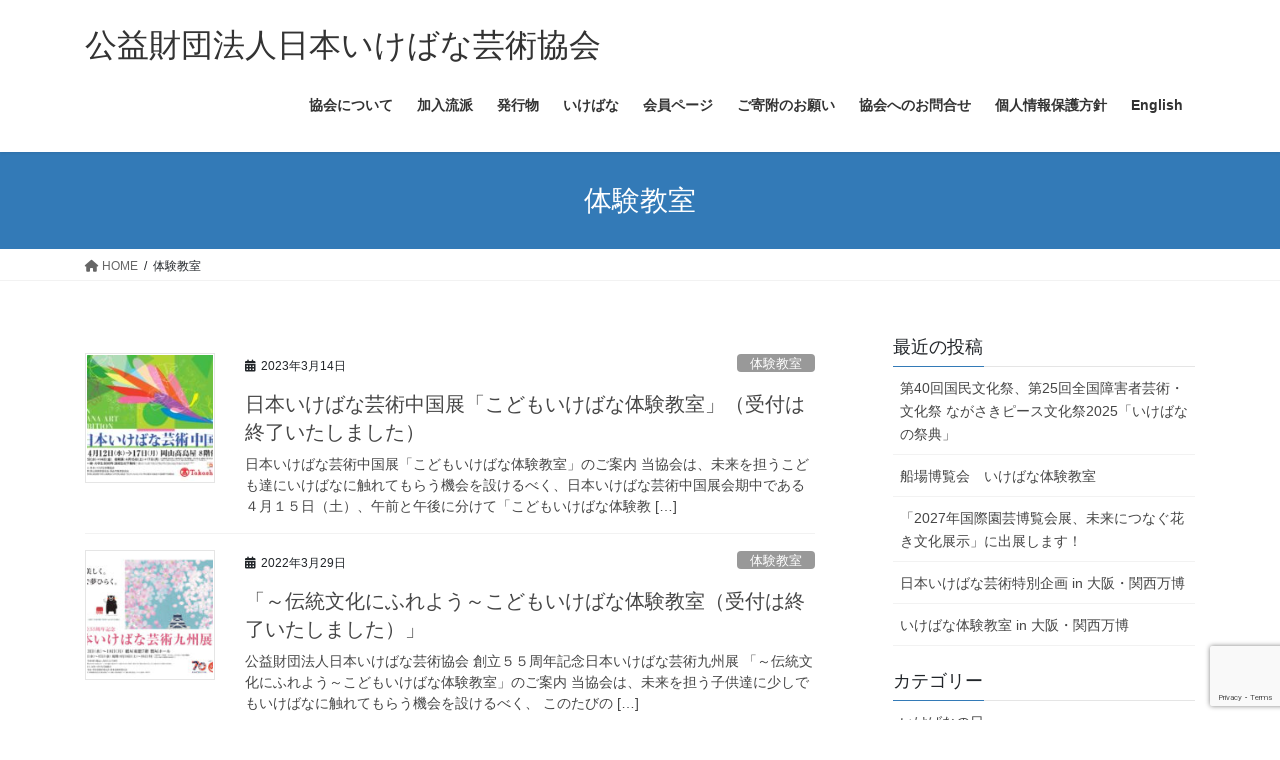

--- FILE ---
content_type: text/html; charset=UTF-8
request_url: https://www.nihonikebana.or.jp/tag/%E4%BD%93%E9%A8%93%E6%95%99%E5%AE%A4/
body_size: 19133
content:
<!DOCTYPE html>
<html dir="ltr" lang="ja" prefix="og: https://ogp.me/ns#">
<head>
<meta charset="utf-8">
<meta http-equiv="X-UA-Compatible" content="IE=edge">
<meta name="viewport" content="width=device-width, initial-scale=1">
<!-- Google tag (gtag.js) --><script async src="https://www.googletagmanager.com/gtag/js?id=UA-152634016-1"></script><script>window.dataLayer = window.dataLayer || [];function gtag(){dataLayer.push(arguments);}gtag('js', new Date());gtag('config', 'UA-152634016-1');</script>
<title>体験教室 | 公益財団法人日本いけばな芸術協会</title>

		<!-- All in One SEO 4.9.3 - aioseo.com -->
	<meta name="robots" content="max-image-preview:large" />
	<link rel="canonical" href="https://www.nihonikebana.or.jp/tag/%e4%bd%93%e9%a8%93%e6%95%99%e5%ae%a4/" />
	<link rel="next" href="https://www.nihonikebana.or.jp/tag/%E4%BD%93%E9%A8%93%E6%95%99%E5%AE%A4/page/2/" />
	<meta name="generator" content="All in One SEO (AIOSEO) 4.9.3" />
		<script type="application/ld+json" class="aioseo-schema">
			{"@context":"https:\/\/schema.org","@graph":[{"@type":"BreadcrumbList","@id":"https:\/\/www.nihonikebana.or.jp\/tag\/%E4%BD%93%E9%A8%93%E6%95%99%E5%AE%A4\/#breadcrumblist","itemListElement":[{"@type":"ListItem","@id":"https:\/\/www.nihonikebana.or.jp#listItem","position":1,"name":"Home","item":"https:\/\/www.nihonikebana.or.jp","nextItem":{"@type":"ListItem","@id":"https:\/\/www.nihonikebana.or.jp\/tag\/%e4%bd%93%e9%a8%93%e6%95%99%e5%ae%a4\/#listItem","name":"\u4f53\u9a13\u6559\u5ba4"}},{"@type":"ListItem","@id":"https:\/\/www.nihonikebana.or.jp\/tag\/%e4%bd%93%e9%a8%93%e6%95%99%e5%ae%a4\/#listItem","position":2,"name":"\u4f53\u9a13\u6559\u5ba4","previousItem":{"@type":"ListItem","@id":"https:\/\/www.nihonikebana.or.jp#listItem","name":"Home"}}]},{"@type":"CollectionPage","@id":"https:\/\/www.nihonikebana.or.jp\/tag\/%E4%BD%93%E9%A8%93%E6%95%99%E5%AE%A4\/#collectionpage","url":"https:\/\/www.nihonikebana.or.jp\/tag\/%E4%BD%93%E9%A8%93%E6%95%99%E5%AE%A4\/","name":"\u4f53\u9a13\u6559\u5ba4 | \u516c\u76ca\u8ca1\u56e3\u6cd5\u4eba\u65e5\u672c\u3044\u3051\u3070\u306a\u82b8\u8853\u5354\u4f1a","inLanguage":"ja","isPartOf":{"@id":"https:\/\/www.nihonikebana.or.jp\/#website"},"breadcrumb":{"@id":"https:\/\/www.nihonikebana.or.jp\/tag\/%E4%BD%93%E9%A8%93%E6%95%99%E5%AE%A4\/#breadcrumblist"}},{"@type":"Organization","@id":"https:\/\/www.nihonikebana.or.jp\/#organization","name":"\u516c\u76ca\u8ca1\u56e3\u6cd5\u4eba\u65e5\u672c\u3044\u3051\u3070\u306a\u82b8\u8853\u5354\u4f1a","description":"\u3053\u306e\u6cd5\u4eba\u306f\u3001\u3044\u3051\u3070\u306a\u754c\u306b\u304a\u3051\u308b\u5404\u6d41\u6d3e\u306e\u63d0\u643a\u3092\u901a\u3058\u3066\u3044\u3051\u3070\u306a\u632f\u8208\u306b\u95a2\u3059\u308b\u4e8b\u696d\u3092\u884c\u3044\u3001\u3044\u3051\u3070\u306a\u82b8\u8853\u306e\u6602\u63da\u3068\u305d\u306e\u666e\u53ca\u5553\u767a\u3092\u306f\u304b\u308a\u3001\u3082\u3063\u3066\u3001\u308f\u304c\u56fd\u306e\u6587\u5316\u306e\u5411\u4e0a\u767a\u5c55\u53ca\u3073\u8c4a\u304b\u306a\u4eba\u9593\u6027\u306b\u6839\u3056\u3057\u305f\u3088\u308a\u826f\u304d\u793e\u4f1a\u306e\u5f62\u6210\u306b\u5bc4\u4e0e\u3059\u308b\u3053\u3068\u3092\u76ee\u7684\u3068\u3057\u3066\u3044\u307e\u3059\u3002","url":"https:\/\/www.nihonikebana.or.jp\/"},{"@type":"WebSite","@id":"https:\/\/www.nihonikebana.or.jp\/#website","url":"https:\/\/www.nihonikebana.or.jp\/","name":"\u516c\u76ca\u8ca1\u56e3\u6cd5\u4eba\u65e5\u672c\u3044\u3051\u3070\u306a\u82b8\u8853\u5354\u4f1a","description":"\u3053\u306e\u6cd5\u4eba\u306f\u3001\u3044\u3051\u3070\u306a\u754c\u306b\u304a\u3051\u308b\u5404\u6d41\u6d3e\u306e\u63d0\u643a\u3092\u901a\u3058\u3066\u3044\u3051\u3070\u306a\u632f\u8208\u306b\u95a2\u3059\u308b\u4e8b\u696d\u3092\u884c\u3044\u3001\u3044\u3051\u3070\u306a\u82b8\u8853\u306e\u6602\u63da\u3068\u305d\u306e\u666e\u53ca\u5553\u767a\u3092\u306f\u304b\u308a\u3001\u3082\u3063\u3066\u3001\u308f\u304c\u56fd\u306e\u6587\u5316\u306e\u5411\u4e0a\u767a\u5c55\u53ca\u3073\u8c4a\u304b\u306a\u4eba\u9593\u6027\u306b\u6839\u3056\u3057\u305f\u3088\u308a\u826f\u304d\u793e\u4f1a\u306e\u5f62\u6210\u306b\u5bc4\u4e0e\u3059\u308b\u3053\u3068\u3092\u76ee\u7684\u3068\u3057\u3066\u3044\u307e\u3059\u3002","inLanguage":"ja","publisher":{"@id":"https:\/\/www.nihonikebana.or.jp\/#organization"}}]}
		</script>
		<!-- All in One SEO -->

<meta name="dlm-version" content="5.0.14"><link rel="alternate" href="https://www.nihonikebana.or.jp/tag/%e4%bd%93%e9%a8%93%e6%95%99%e5%ae%a4/" hreflang="ja" />
<link rel="alternate" href="https://www.nihonikebana.or.jp/tag/%e4%bd%93%e9%a8%93%e6%95%99%e5%ae%a4/" hreflang="en" />
<link rel="alternate" type="application/rss+xml" title="公益財団法人日本いけばな芸術協会 &raquo; フィード" href="https://www.nihonikebana.or.jp/feed/" />
<link rel="alternate" type="application/rss+xml" title="公益財団法人日本いけばな芸術協会 &raquo; コメントフィード" href="https://www.nihonikebana.or.jp/comments/feed/" />
<link rel="alternate" type="application/rss+xml" title="公益財団法人日本いけばな芸術協会 &raquo; 体験教室 タグのフィード" href="https://www.nihonikebana.or.jp/tag/%e4%bd%93%e9%a8%93%e6%95%99%e5%ae%a4/feed/" />
<meta name="description" content="[1ページ目] 体験教室 について 公益財団法人日本いけばな芸術協会 この法人は、いけばな界における各流派の提携を通じていけばな振興に関する事業を行い、いけばな芸術の昂揚とその普及啓発をはかり、もって、わが国の文化の向上発展及び豊かな人間性に根ざしたより良き社会の形成に寄与することを目的としています。" /><script type="text/javascript">
window._wpemojiSettings = {"baseUrl":"https:\/\/s.w.org\/images\/core\/emoji\/14.0.0\/72x72\/","ext":".png","svgUrl":"https:\/\/s.w.org\/images\/core\/emoji\/14.0.0\/svg\/","svgExt":".svg","source":{"concatemoji":"https:\/\/www.nihonikebana.or.jp\/wp-includes\/js\/wp-emoji-release.min.js?ver=6.2.8"}};
/*! This file is auto-generated */
!function(e,a,t){var n,r,o,i=a.createElement("canvas"),p=i.getContext&&i.getContext("2d");function s(e,t){p.clearRect(0,0,i.width,i.height),p.fillText(e,0,0);e=i.toDataURL();return p.clearRect(0,0,i.width,i.height),p.fillText(t,0,0),e===i.toDataURL()}function c(e){var t=a.createElement("script");t.src=e,t.defer=t.type="text/javascript",a.getElementsByTagName("head")[0].appendChild(t)}for(o=Array("flag","emoji"),t.supports={everything:!0,everythingExceptFlag:!0},r=0;r<o.length;r++)t.supports[o[r]]=function(e){if(p&&p.fillText)switch(p.textBaseline="top",p.font="600 32px Arial",e){case"flag":return s("\ud83c\udff3\ufe0f\u200d\u26a7\ufe0f","\ud83c\udff3\ufe0f\u200b\u26a7\ufe0f")?!1:!s("\ud83c\uddfa\ud83c\uddf3","\ud83c\uddfa\u200b\ud83c\uddf3")&&!s("\ud83c\udff4\udb40\udc67\udb40\udc62\udb40\udc65\udb40\udc6e\udb40\udc67\udb40\udc7f","\ud83c\udff4\u200b\udb40\udc67\u200b\udb40\udc62\u200b\udb40\udc65\u200b\udb40\udc6e\u200b\udb40\udc67\u200b\udb40\udc7f");case"emoji":return!s("\ud83e\udef1\ud83c\udffb\u200d\ud83e\udef2\ud83c\udfff","\ud83e\udef1\ud83c\udffb\u200b\ud83e\udef2\ud83c\udfff")}return!1}(o[r]),t.supports.everything=t.supports.everything&&t.supports[o[r]],"flag"!==o[r]&&(t.supports.everythingExceptFlag=t.supports.everythingExceptFlag&&t.supports[o[r]]);t.supports.everythingExceptFlag=t.supports.everythingExceptFlag&&!t.supports.flag,t.DOMReady=!1,t.readyCallback=function(){t.DOMReady=!0},t.supports.everything||(n=function(){t.readyCallback()},a.addEventListener?(a.addEventListener("DOMContentLoaded",n,!1),e.addEventListener("load",n,!1)):(e.attachEvent("onload",n),a.attachEvent("onreadystatechange",function(){"complete"===a.readyState&&t.readyCallback()})),(e=t.source||{}).concatemoji?c(e.concatemoji):e.wpemoji&&e.twemoji&&(c(e.twemoji),c(e.wpemoji)))}(window,document,window._wpemojiSettings);
</script>
<style type="text/css">
img.wp-smiley,
img.emoji {
	display: inline !important;
	border: none !important;
	box-shadow: none !important;
	height: 1em !important;
	width: 1em !important;
	margin: 0 0.07em !important;
	vertical-align: -0.1em !important;
	background: none !important;
	padding: 0 !important;
}
</style>
	<link rel='stylesheet' id='wpcfs-form-css' href='https://www.nihonikebana.or.jp/wp-content/plugins/wp-custom-fields-search/templates/form.css?ver=6.2.8' type='text/css' media='all' />
<link rel='stylesheet' id='sbi_styles-css' href='https://www.nihonikebana.or.jp/wp-content/plugins/instagram-feed/css/sbi-styles.min.css?ver=6.10.0' type='text/css' media='all' />
<link rel='stylesheet' id='vkExUnit_common_style-css' href='https://www.nihonikebana.or.jp/wp-content/plugins/vk-all-in-one-expansion-unit/assets/css/vkExUnit_style.css?ver=9.99.4.1' type='text/css' media='all' />
<style id='vkExUnit_common_style-inline-css' type='text/css'>
.veu_promotion-alert__content--text { border: 1px solid rgba(0,0,0,0.125); padding: 0.5em 1em; border-radius: var(--vk-size-radius); margin-bottom: var(--vk-margin-block-bottom); font-size: 0.875rem; } /* Alert Content部分に段落タグを入れた場合に最後の段落の余白を0にする */ .veu_promotion-alert__content--text p:last-of-type{ margin-bottom:0; margin-top: 0; }
:root {--ver_page_top_button_url:url(https://www.nihonikebana.or.jp/wp-content/plugins/vk-all-in-one-expansion-unit/assets/images/to-top-btn-icon.svg);}@font-face {font-weight: normal;font-style: normal;font-family: "vk_sns";src: url("https://www.nihonikebana.or.jp/wp-content/plugins/vk-all-in-one-expansion-unit/inc/sns/icons/fonts/vk_sns.eot?-bq20cj");src: url("https://www.nihonikebana.or.jp/wp-content/plugins/vk-all-in-one-expansion-unit/inc/sns/icons/fonts/vk_sns.eot?#iefix-bq20cj") format("embedded-opentype"),url("https://www.nihonikebana.or.jp/wp-content/plugins/vk-all-in-one-expansion-unit/inc/sns/icons/fonts/vk_sns.woff?-bq20cj") format("woff"),url("https://www.nihonikebana.or.jp/wp-content/plugins/vk-all-in-one-expansion-unit/inc/sns/icons/fonts/vk_sns.ttf?-bq20cj") format("truetype"),url("https://www.nihonikebana.or.jp/wp-content/plugins/vk-all-in-one-expansion-unit/inc/sns/icons/fonts/vk_sns.svg?-bq20cj#vk_sns") format("svg");}
</style>
<link rel='stylesheet' id='wp-block-library-css' href='https://www.nihonikebana.or.jp/wp-includes/css/dist/block-library/style.min.css?ver=6.2.8' type='text/css' media='all' />
<style id='wp-block-library-inline-css' type='text/css'>
/* VK Color Palettes */
</style>
<link rel='stylesheet' id='aioseo/css/src/vue/standalone/blocks/table-of-contents/global.scss-css' href='https://www.nihonikebana.or.jp/wp-content/plugins/all-in-one-seo-pack/dist/Lite/assets/css/table-of-contents/global.e90f6d47.css?ver=4.9.3' type='text/css' media='all' />
<link rel='stylesheet' id='vk-blocks/faq-css' href='https://www.nihonikebana.or.jp/wp-content/plugins/vk-blocks/build/faq/style.css?ver=1.78.0.1' type='text/css' media='all' />
<link rel='stylesheet' id='vk-swiper-style-css' href='https://www.nihonikebana.or.jp/wp-content/plugins/vk-blocks/vendor/vektor-inc/vk-swiper/src/assets/css/swiper-bundle.min.css?ver=11.0.2' type='text/css' media='all' />
<link rel='stylesheet' id='vk-blocks/slider-css' href='https://www.nihonikebana.or.jp/wp-content/plugins/vk-blocks/build/slider/style.css?ver=1.78.0.1' type='text/css' media='all' />
<style id='filebird-block-filebird-gallery-style-inline-css' type='text/css'>
ul.filebird-block-filebird-gallery{margin:auto!important;padding:0!important;width:100%}ul.filebird-block-filebird-gallery.layout-grid{display:grid;grid-gap:20px;align-items:stretch;grid-template-columns:repeat(var(--columns),1fr);justify-items:stretch}ul.filebird-block-filebird-gallery.layout-grid li img{border:1px solid #ccc;box-shadow:2px 2px 6px 0 rgba(0,0,0,.3);height:100%;max-width:100%;-o-object-fit:cover;object-fit:cover;width:100%}ul.filebird-block-filebird-gallery.layout-masonry{-moz-column-count:var(--columns);-moz-column-gap:var(--space);column-gap:var(--space);-moz-column-width:var(--min-width);columns:var(--min-width) var(--columns);display:block;overflow:auto}ul.filebird-block-filebird-gallery.layout-masonry li{margin-bottom:var(--space)}ul.filebird-block-filebird-gallery li{list-style:none}ul.filebird-block-filebird-gallery li figure{height:100%;margin:0;padding:0;position:relative;width:100%}ul.filebird-block-filebird-gallery li figure figcaption{background:linear-gradient(0deg,rgba(0,0,0,.7),rgba(0,0,0,.3) 70%,transparent);bottom:0;box-sizing:border-box;color:#fff;font-size:.8em;margin:0;max-height:100%;overflow:auto;padding:3em .77em .7em;position:absolute;text-align:center;width:100%;z-index:2}ul.filebird-block-filebird-gallery li figure figcaption a{color:inherit}

</style>
<link rel='stylesheet' id='classic-theme-styles-css' href='https://www.nihonikebana.or.jp/wp-includes/css/classic-themes.min.css?ver=6.2.8' type='text/css' media='all' />
<style id='global-styles-inline-css' type='text/css'>
body{--wp--preset--color--black: #000000;--wp--preset--color--cyan-bluish-gray: #abb8c3;--wp--preset--color--white: #ffffff;--wp--preset--color--pale-pink: #f78da7;--wp--preset--color--vivid-red: #cf2e2e;--wp--preset--color--luminous-vivid-orange: #ff6900;--wp--preset--color--luminous-vivid-amber: #fcb900;--wp--preset--color--light-green-cyan: #7bdcb5;--wp--preset--color--vivid-green-cyan: #00d084;--wp--preset--color--pale-cyan-blue: #8ed1fc;--wp--preset--color--vivid-cyan-blue: #0693e3;--wp--preset--color--vivid-purple: #9b51e0;--wp--preset--gradient--vivid-cyan-blue-to-vivid-purple: linear-gradient(135deg,rgba(6,147,227,1) 0%,rgb(155,81,224) 100%);--wp--preset--gradient--light-green-cyan-to-vivid-green-cyan: linear-gradient(135deg,rgb(122,220,180) 0%,rgb(0,208,130) 100%);--wp--preset--gradient--luminous-vivid-amber-to-luminous-vivid-orange: linear-gradient(135deg,rgba(252,185,0,1) 0%,rgba(255,105,0,1) 100%);--wp--preset--gradient--luminous-vivid-orange-to-vivid-red: linear-gradient(135deg,rgba(255,105,0,1) 0%,rgb(207,46,46) 100%);--wp--preset--gradient--very-light-gray-to-cyan-bluish-gray: linear-gradient(135deg,rgb(238,238,238) 0%,rgb(169,184,195) 100%);--wp--preset--gradient--cool-to-warm-spectrum: linear-gradient(135deg,rgb(74,234,220) 0%,rgb(151,120,209) 20%,rgb(207,42,186) 40%,rgb(238,44,130) 60%,rgb(251,105,98) 80%,rgb(254,248,76) 100%);--wp--preset--gradient--blush-light-purple: linear-gradient(135deg,rgb(255,206,236) 0%,rgb(152,150,240) 100%);--wp--preset--gradient--blush-bordeaux: linear-gradient(135deg,rgb(254,205,165) 0%,rgb(254,45,45) 50%,rgb(107,0,62) 100%);--wp--preset--gradient--luminous-dusk: linear-gradient(135deg,rgb(255,203,112) 0%,rgb(199,81,192) 50%,rgb(65,88,208) 100%);--wp--preset--gradient--pale-ocean: linear-gradient(135deg,rgb(255,245,203) 0%,rgb(182,227,212) 50%,rgb(51,167,181) 100%);--wp--preset--gradient--electric-grass: linear-gradient(135deg,rgb(202,248,128) 0%,rgb(113,206,126) 100%);--wp--preset--gradient--midnight: linear-gradient(135deg,rgb(2,3,129) 0%,rgb(40,116,252) 100%);--wp--preset--duotone--dark-grayscale: url('#wp-duotone-dark-grayscale');--wp--preset--duotone--grayscale: url('#wp-duotone-grayscale');--wp--preset--duotone--purple-yellow: url('#wp-duotone-purple-yellow');--wp--preset--duotone--blue-red: url('#wp-duotone-blue-red');--wp--preset--duotone--midnight: url('#wp-duotone-midnight');--wp--preset--duotone--magenta-yellow: url('#wp-duotone-magenta-yellow');--wp--preset--duotone--purple-green: url('#wp-duotone-purple-green');--wp--preset--duotone--blue-orange: url('#wp-duotone-blue-orange');--wp--preset--font-size--small: 13px;--wp--preset--font-size--medium: 20px;--wp--preset--font-size--large: 36px;--wp--preset--font-size--x-large: 42px;--wp--preset--spacing--20: 0.44rem;--wp--preset--spacing--30: 0.67rem;--wp--preset--spacing--40: 1rem;--wp--preset--spacing--50: 1.5rem;--wp--preset--spacing--60: 2.25rem;--wp--preset--spacing--70: 3.38rem;--wp--preset--spacing--80: 5.06rem;--wp--preset--shadow--natural: 6px 6px 9px rgba(0, 0, 0, 0.2);--wp--preset--shadow--deep: 12px 12px 50px rgba(0, 0, 0, 0.4);--wp--preset--shadow--sharp: 6px 6px 0px rgba(0, 0, 0, 0.2);--wp--preset--shadow--outlined: 6px 6px 0px -3px rgba(255, 255, 255, 1), 6px 6px rgba(0, 0, 0, 1);--wp--preset--shadow--crisp: 6px 6px 0px rgba(0, 0, 0, 1);}:where(.is-layout-flex){gap: 0.5em;}body .is-layout-flow > .alignleft{float: left;margin-inline-start: 0;margin-inline-end: 2em;}body .is-layout-flow > .alignright{float: right;margin-inline-start: 2em;margin-inline-end: 0;}body .is-layout-flow > .aligncenter{margin-left: auto !important;margin-right: auto !important;}body .is-layout-constrained > .alignleft{float: left;margin-inline-start: 0;margin-inline-end: 2em;}body .is-layout-constrained > .alignright{float: right;margin-inline-start: 2em;margin-inline-end: 0;}body .is-layout-constrained > .aligncenter{margin-left: auto !important;margin-right: auto !important;}body .is-layout-constrained > :where(:not(.alignleft):not(.alignright):not(.alignfull)){max-width: var(--wp--style--global--content-size);margin-left: auto !important;margin-right: auto !important;}body .is-layout-constrained > .alignwide{max-width: var(--wp--style--global--wide-size);}body .is-layout-flex{display: flex;}body .is-layout-flex{flex-wrap: wrap;align-items: center;}body .is-layout-flex > *{margin: 0;}:where(.wp-block-columns.is-layout-flex){gap: 2em;}.has-black-color{color: var(--wp--preset--color--black) !important;}.has-cyan-bluish-gray-color{color: var(--wp--preset--color--cyan-bluish-gray) !important;}.has-white-color{color: var(--wp--preset--color--white) !important;}.has-pale-pink-color{color: var(--wp--preset--color--pale-pink) !important;}.has-vivid-red-color{color: var(--wp--preset--color--vivid-red) !important;}.has-luminous-vivid-orange-color{color: var(--wp--preset--color--luminous-vivid-orange) !important;}.has-luminous-vivid-amber-color{color: var(--wp--preset--color--luminous-vivid-amber) !important;}.has-light-green-cyan-color{color: var(--wp--preset--color--light-green-cyan) !important;}.has-vivid-green-cyan-color{color: var(--wp--preset--color--vivid-green-cyan) !important;}.has-pale-cyan-blue-color{color: var(--wp--preset--color--pale-cyan-blue) !important;}.has-vivid-cyan-blue-color{color: var(--wp--preset--color--vivid-cyan-blue) !important;}.has-vivid-purple-color{color: var(--wp--preset--color--vivid-purple) !important;}.has-black-background-color{background-color: var(--wp--preset--color--black) !important;}.has-cyan-bluish-gray-background-color{background-color: var(--wp--preset--color--cyan-bluish-gray) !important;}.has-white-background-color{background-color: var(--wp--preset--color--white) !important;}.has-pale-pink-background-color{background-color: var(--wp--preset--color--pale-pink) !important;}.has-vivid-red-background-color{background-color: var(--wp--preset--color--vivid-red) !important;}.has-luminous-vivid-orange-background-color{background-color: var(--wp--preset--color--luminous-vivid-orange) !important;}.has-luminous-vivid-amber-background-color{background-color: var(--wp--preset--color--luminous-vivid-amber) !important;}.has-light-green-cyan-background-color{background-color: var(--wp--preset--color--light-green-cyan) !important;}.has-vivid-green-cyan-background-color{background-color: var(--wp--preset--color--vivid-green-cyan) !important;}.has-pale-cyan-blue-background-color{background-color: var(--wp--preset--color--pale-cyan-blue) !important;}.has-vivid-cyan-blue-background-color{background-color: var(--wp--preset--color--vivid-cyan-blue) !important;}.has-vivid-purple-background-color{background-color: var(--wp--preset--color--vivid-purple) !important;}.has-black-border-color{border-color: var(--wp--preset--color--black) !important;}.has-cyan-bluish-gray-border-color{border-color: var(--wp--preset--color--cyan-bluish-gray) !important;}.has-white-border-color{border-color: var(--wp--preset--color--white) !important;}.has-pale-pink-border-color{border-color: var(--wp--preset--color--pale-pink) !important;}.has-vivid-red-border-color{border-color: var(--wp--preset--color--vivid-red) !important;}.has-luminous-vivid-orange-border-color{border-color: var(--wp--preset--color--luminous-vivid-orange) !important;}.has-luminous-vivid-amber-border-color{border-color: var(--wp--preset--color--luminous-vivid-amber) !important;}.has-light-green-cyan-border-color{border-color: var(--wp--preset--color--light-green-cyan) !important;}.has-vivid-green-cyan-border-color{border-color: var(--wp--preset--color--vivid-green-cyan) !important;}.has-pale-cyan-blue-border-color{border-color: var(--wp--preset--color--pale-cyan-blue) !important;}.has-vivid-cyan-blue-border-color{border-color: var(--wp--preset--color--vivid-cyan-blue) !important;}.has-vivid-purple-border-color{border-color: var(--wp--preset--color--vivid-purple) !important;}.has-vivid-cyan-blue-to-vivid-purple-gradient-background{background: var(--wp--preset--gradient--vivid-cyan-blue-to-vivid-purple) !important;}.has-light-green-cyan-to-vivid-green-cyan-gradient-background{background: var(--wp--preset--gradient--light-green-cyan-to-vivid-green-cyan) !important;}.has-luminous-vivid-amber-to-luminous-vivid-orange-gradient-background{background: var(--wp--preset--gradient--luminous-vivid-amber-to-luminous-vivid-orange) !important;}.has-luminous-vivid-orange-to-vivid-red-gradient-background{background: var(--wp--preset--gradient--luminous-vivid-orange-to-vivid-red) !important;}.has-very-light-gray-to-cyan-bluish-gray-gradient-background{background: var(--wp--preset--gradient--very-light-gray-to-cyan-bluish-gray) !important;}.has-cool-to-warm-spectrum-gradient-background{background: var(--wp--preset--gradient--cool-to-warm-spectrum) !important;}.has-blush-light-purple-gradient-background{background: var(--wp--preset--gradient--blush-light-purple) !important;}.has-blush-bordeaux-gradient-background{background: var(--wp--preset--gradient--blush-bordeaux) !important;}.has-luminous-dusk-gradient-background{background: var(--wp--preset--gradient--luminous-dusk) !important;}.has-pale-ocean-gradient-background{background: var(--wp--preset--gradient--pale-ocean) !important;}.has-electric-grass-gradient-background{background: var(--wp--preset--gradient--electric-grass) !important;}.has-midnight-gradient-background{background: var(--wp--preset--gradient--midnight) !important;}.has-small-font-size{font-size: var(--wp--preset--font-size--small) !important;}.has-medium-font-size{font-size: var(--wp--preset--font-size--medium) !important;}.has-large-font-size{font-size: var(--wp--preset--font-size--large) !important;}.has-x-large-font-size{font-size: var(--wp--preset--font-size--x-large) !important;}
.wp-block-navigation a:where(:not(.wp-element-button)){color: inherit;}
:where(.wp-block-columns.is-layout-flex){gap: 2em;}
.wp-block-pullquote{font-size: 1.5em;line-height: 1.6;}
</style>
<link rel='stylesheet' id='contact-form-7-css' href='https://www.nihonikebana.or.jp/wp-content/plugins/contact-form-7/includes/css/styles.css?ver=5.8.7' type='text/css' media='all' />
<link rel='stylesheet' id='foobox-free-min-css' href='https://www.nihonikebana.or.jp/wp-content/plugins/foobox-image-lightbox/free/css/foobox.free.min.css?ver=2.7.41' type='text/css' media='all' />
<link rel='stylesheet' id='veu-cta-css' href='https://www.nihonikebana.or.jp/wp-content/plugins/vk-all-in-one-expansion-unit/inc/call-to-action/package/assets/css/style.css?ver=9.99.4.1' type='text/css' media='all' />
<link rel='stylesheet' id='whats-new-style-css' href='https://www.nihonikebana.or.jp/wp-content/plugins/whats-new-genarator/whats-new.css?ver=2.0.2' type='text/css' media='all' />
<link rel='stylesheet' id='bootstrap-4-style-css' href='https://www.nihonikebana.or.jp/wp-content/themes/lightning/_g2/library/bootstrap-4/css/bootstrap.min.css?ver=4.5.0' type='text/css' media='all' />
<link rel='stylesheet' id='lightning-common-style-css' href='https://www.nihonikebana.or.jp/wp-content/themes/lightning/_g2/assets/css/common.css?ver=15.10.0' type='text/css' media='all' />
<style id='lightning-common-style-inline-css' type='text/css'>
/* vk-mobile-nav */:root {--vk-mobile-nav-menu-btn-bg-src: url("https://www.nihonikebana.or.jp/wp-content/themes/lightning/_g2/inc/vk-mobile-nav/package//images/vk-menu-btn-black.svg");--vk-mobile-nav-menu-btn-close-bg-src: url("https://www.nihonikebana.or.jp/wp-content/themes/lightning/_g2/inc/vk-mobile-nav/package//images/vk-menu-close-black.svg");--vk-menu-acc-icon-open-black-bg-src: url("https://www.nihonikebana.or.jp/wp-content/themes/lightning/_g2/inc/vk-mobile-nav/package//images/vk-menu-acc-icon-open-black.svg");--vk-menu-acc-icon-open-white-bg-src: url("https://www.nihonikebana.or.jp/wp-content/themes/lightning/_g2/inc/vk-mobile-nav/package//images/vk-menu-acc-icon-open-white.svg");--vk-menu-acc-icon-close-black-bg-src: url("https://www.nihonikebana.or.jp/wp-content/themes/lightning/_g2/inc/vk-mobile-nav/package//images/vk-menu-close-black.svg");--vk-menu-acc-icon-close-white-bg-src: url("https://www.nihonikebana.or.jp/wp-content/themes/lightning/_g2/inc/vk-mobile-nav/package//images/vk-menu-close-white.svg");}
</style>
<link rel='stylesheet' id='lightning-design-style-css' href='https://www.nihonikebana.or.jp/wp-content/themes/lightning/_g2/design-skin/origin2/css/style.css?ver=15.10.0' type='text/css' media='all' />
<style id='lightning-design-style-inline-css' type='text/css'>
:root {--color-key:#337ab7;--wp--preset--color--vk-color-primary:#337ab7;--color-key-dark:#2e6da4;}
a { color:#337ab7; }
.tagcloud a:before { font-family: "Font Awesome 5 Free";content: "\f02b";font-weight: bold; }
.media .media-body .media-heading a:hover { color:; }@media (min-width: 768px){.gMenu > li:before,.gMenu > li.menu-item-has-children::after { border-bottom-color: }.gMenu li li { background-color: }.gMenu li li a:hover { background-color:; }} /* @media (min-width: 768px) */.page-header { background-color:; }h2,.mainSection-title { border-top-color:; }h3:after,.subSection-title:after { border-bottom-color:; }ul.page-numbers li span.page-numbers.current,.page-link dl .post-page-numbers.current { background-color:; }.pager li > a { border-color:;color:;}.pager li > a:hover { background-color:;color:#fff;}.siteFooter { border-top-color:; }dt { border-left-color:; }:root {--g_nav_main_acc_icon_open_url:url(https://www.nihonikebana.or.jp/wp-content/themes/lightning/_g2/inc/vk-mobile-nav/package/images/vk-menu-acc-icon-open-black.svg);--g_nav_main_acc_icon_close_url: url(https://www.nihonikebana.or.jp/wp-content/themes/lightning/_g2/inc/vk-mobile-nav/package/images/vk-menu-close-black.svg);--g_nav_sub_acc_icon_open_url: url(https://www.nihonikebana.or.jp/wp-content/themes/lightning/_g2/inc/vk-mobile-nav/package/images/vk-menu-acc-icon-open-white.svg);--g_nav_sub_acc_icon_close_url: url(https://www.nihonikebana.or.jp/wp-content/themes/lightning/_g2/inc/vk-mobile-nav/package/images/vk-menu-close-white.svg);}
</style>
<link rel='stylesheet' id='vk-blocks-build-css-css' href='https://www.nihonikebana.or.jp/wp-content/plugins/vk-blocks/build/block-build.css?ver=1.78.0.1' type='text/css' media='all' />
<style id='vk-blocks-build-css-inline-css' type='text/css'>
:root {--vk_flow-arrow: url(https://www.nihonikebana.or.jp/wp-content/plugins/vk-blocks/inc/vk-blocks/images/arrow_bottom.svg);--vk_image-mask-wave01: url(https://www.nihonikebana.or.jp/wp-content/plugins/vk-blocks/inc/vk-blocks/images/wave01.svg);--vk_image-mask-wave02: url(https://www.nihonikebana.or.jp/wp-content/plugins/vk-blocks/inc/vk-blocks/images/wave02.svg);--vk_image-mask-wave03: url(https://www.nihonikebana.or.jp/wp-content/plugins/vk-blocks/inc/vk-blocks/images/wave03.svg);--vk_image-mask-wave04: url(https://www.nihonikebana.or.jp/wp-content/plugins/vk-blocks/inc/vk-blocks/images/wave04.svg);}

	:root {

		--vk-balloon-border-width:1px;

		--vk-balloon-speech-offset:-12px;
	}
	
</style>
<link rel='stylesheet' id='lightning-theme-style-css' href='https://www.nihonikebana.or.jp/wp-content/themes/lightning/style.css?ver=15.10.0' type='text/css' media='all' />
<link rel='stylesheet' id='vk-font-awesome-css' href='https://www.nihonikebana.or.jp/wp-content/themes/lightning/vendor/vektor-inc/font-awesome-versions/src/versions/6/css/all.min.css?ver=6.1.0' type='text/css' media='all' />
<link rel='stylesheet' id='fancybox-css' href='https://www.nihonikebana.or.jp/wp-content/plugins/easy-fancybox/fancybox/1.5.4/jquery.fancybox.min.css?ver=6.2.8' type='text/css' media='screen' />
<link rel='stylesheet' id='tablepress-default-css' href='https://www.nihonikebana.or.jp/wp-content/plugins/tablepress/css/build/default.css?ver=3.2.6' type='text/css' media='all' />
<script type='text/javascript' src='https://www.nihonikebana.or.jp/wp-includes/js/jquery/jquery.min.js?ver=3.6.4' id='jquery-core-js'></script>
<script type='text/javascript' src='https://www.nihonikebana.or.jp/wp-includes/js/jquery/jquery-migrate.min.js?ver=3.4.0' id='jquery-migrate-js'></script>
<script type='text/javascript' id='foobox-free-min-js-before'>
/* Run FooBox FREE (v2.7.41) */
var FOOBOX = window.FOOBOX = {
	ready: true,
	disableOthers: false,
	o: {wordpress: { enabled: true }, countMessage:'image %index of %total', captions: { dataTitle: ["captionTitle","title"], dataDesc: ["captionDesc","description"] }, rel: '', excludes:'.fbx-link,.nofoobox,.nolightbox,a[href*="pinterest.com/pin/create/button/"]', affiliate : { enabled: false }},
	selectors: [
		".gallery", ".wp-block-gallery", ".wp-caption", ".wp-block-image", "a:has(img[class*=wp-image-])", ".post a:has(img[class*=wp-image-])", ".foobox"
	],
	pre: function( $ ){
		// Custom JavaScript (Pre)
		
	},
	post: function( $ ){
		// Custom JavaScript (Post)
		
		// Custom Captions Code
		
	},
	custom: function( $ ){
		// Custom Extra JS
		
	}
};
</script>
<script type='text/javascript' src='https://www.nihonikebana.or.jp/wp-content/plugins/foobox-image-lightbox/free/js/foobox.free.min.js?ver=2.7.41' id='foobox-free-min-js'></script>
<link rel="https://api.w.org/" href="https://www.nihonikebana.or.jp/wp-json/" /><link rel="alternate" type="application/json" href="https://www.nihonikebana.or.jp/wp-json/wp/v2/tags/167" /><link rel="EditURI" type="application/rsd+xml" title="RSD" href="https://www.nihonikebana.or.jp/xmlrpc.php?rsd" />
<link rel="wlwmanifest" type="application/wlwmanifest+xml" href="https://www.nihonikebana.or.jp/wp-includes/wlwmanifest.xml" />
<meta name="generator" content="WordPress 6.2.8" />
<style id="lightning-color-custom-for-plugins" type="text/css">/* ltg theme common */.color_key_bg,.color_key_bg_hover:hover{background-color: #337ab7;}.color_key_txt,.color_key_txt_hover:hover{color: #337ab7;}.color_key_border,.color_key_border_hover:hover{border-color: #337ab7;}.color_key_dark_bg,.color_key_dark_bg_hover:hover{background-color: #2e6da4;}.color_key_dark_txt,.color_key_dark_txt_hover:hover{color: #2e6da4;}.color_key_dark_border,.color_key_dark_border_hover:hover{border-color: #2e6da4;}</style><noscript><style>.lazyload[data-src]{display:none !important;}</style></noscript><style>.lazyload{background-image:none !important;}.lazyload:before{background-image:none !important;}</style><link rel="icon" href="https://www.nihonikebana.or.jp/wp-content/uploads/2018/05/cropped-logo-32x32.png" sizes="32x32" />
<link rel="icon" href="https://www.nihonikebana.or.jp/wp-content/uploads/2018/05/cropped-logo-192x192.png" sizes="192x192" />
<link rel="apple-touch-icon" href="https://www.nihonikebana.or.jp/wp-content/uploads/2018/05/cropped-logo-180x180.png" />
<meta name="msapplication-TileImage" content="https://www.nihonikebana.or.jp/wp-content/uploads/2018/05/cropped-logo-270x270.png" />

</head>
<body class="archive tag tag-167 post-type-post vk-blocks bootstrap4 device-pc fa_v6_css">
<a class="skip-link screen-reader-text" href="#main">コンテンツへスキップ</a>
<a class="skip-link screen-reader-text" href="#vk-mobile-nav">ナビゲーションに移動</a>
<svg xmlns="http://www.w3.org/2000/svg" viewBox="0 0 0 0" width="0" height="0" focusable="false" role="none" style="visibility: hidden; position: absolute; left: -9999px; overflow: hidden;" ><defs><filter id="wp-duotone-dark-grayscale"><feColorMatrix color-interpolation-filters="sRGB" type="matrix" values=" .299 .587 .114 0 0 .299 .587 .114 0 0 .299 .587 .114 0 0 .299 .587 .114 0 0 " /><feComponentTransfer color-interpolation-filters="sRGB" ><feFuncR type="table" tableValues="0 0.49803921568627" /><feFuncG type="table" tableValues="0 0.49803921568627" /><feFuncB type="table" tableValues="0 0.49803921568627" /><feFuncA type="table" tableValues="1 1" /></feComponentTransfer><feComposite in2="SourceGraphic" operator="in" /></filter></defs></svg><svg xmlns="http://www.w3.org/2000/svg" viewBox="0 0 0 0" width="0" height="0" focusable="false" role="none" style="visibility: hidden; position: absolute; left: -9999px; overflow: hidden;" ><defs><filter id="wp-duotone-grayscale"><feColorMatrix color-interpolation-filters="sRGB" type="matrix" values=" .299 .587 .114 0 0 .299 .587 .114 0 0 .299 .587 .114 0 0 .299 .587 .114 0 0 " /><feComponentTransfer color-interpolation-filters="sRGB" ><feFuncR type="table" tableValues="0 1" /><feFuncG type="table" tableValues="0 1" /><feFuncB type="table" tableValues="0 1" /><feFuncA type="table" tableValues="1 1" /></feComponentTransfer><feComposite in2="SourceGraphic" operator="in" /></filter></defs></svg><svg xmlns="http://www.w3.org/2000/svg" viewBox="0 0 0 0" width="0" height="0" focusable="false" role="none" style="visibility: hidden; position: absolute; left: -9999px; overflow: hidden;" ><defs><filter id="wp-duotone-purple-yellow"><feColorMatrix color-interpolation-filters="sRGB" type="matrix" values=" .299 .587 .114 0 0 .299 .587 .114 0 0 .299 .587 .114 0 0 .299 .587 .114 0 0 " /><feComponentTransfer color-interpolation-filters="sRGB" ><feFuncR type="table" tableValues="0.54901960784314 0.98823529411765" /><feFuncG type="table" tableValues="0 1" /><feFuncB type="table" tableValues="0.71764705882353 0.25490196078431" /><feFuncA type="table" tableValues="1 1" /></feComponentTransfer><feComposite in2="SourceGraphic" operator="in" /></filter></defs></svg><svg xmlns="http://www.w3.org/2000/svg" viewBox="0 0 0 0" width="0" height="0" focusable="false" role="none" style="visibility: hidden; position: absolute; left: -9999px; overflow: hidden;" ><defs><filter id="wp-duotone-blue-red"><feColorMatrix color-interpolation-filters="sRGB" type="matrix" values=" .299 .587 .114 0 0 .299 .587 .114 0 0 .299 .587 .114 0 0 .299 .587 .114 0 0 " /><feComponentTransfer color-interpolation-filters="sRGB" ><feFuncR type="table" tableValues="0 1" /><feFuncG type="table" tableValues="0 0.27843137254902" /><feFuncB type="table" tableValues="0.5921568627451 0.27843137254902" /><feFuncA type="table" tableValues="1 1" /></feComponentTransfer><feComposite in2="SourceGraphic" operator="in" /></filter></defs></svg><svg xmlns="http://www.w3.org/2000/svg" viewBox="0 0 0 0" width="0" height="0" focusable="false" role="none" style="visibility: hidden; position: absolute; left: -9999px; overflow: hidden;" ><defs><filter id="wp-duotone-midnight"><feColorMatrix color-interpolation-filters="sRGB" type="matrix" values=" .299 .587 .114 0 0 .299 .587 .114 0 0 .299 .587 .114 0 0 .299 .587 .114 0 0 " /><feComponentTransfer color-interpolation-filters="sRGB" ><feFuncR type="table" tableValues="0 0" /><feFuncG type="table" tableValues="0 0.64705882352941" /><feFuncB type="table" tableValues="0 1" /><feFuncA type="table" tableValues="1 1" /></feComponentTransfer><feComposite in2="SourceGraphic" operator="in" /></filter></defs></svg><svg xmlns="http://www.w3.org/2000/svg" viewBox="0 0 0 0" width="0" height="0" focusable="false" role="none" style="visibility: hidden; position: absolute; left: -9999px; overflow: hidden;" ><defs><filter id="wp-duotone-magenta-yellow"><feColorMatrix color-interpolation-filters="sRGB" type="matrix" values=" .299 .587 .114 0 0 .299 .587 .114 0 0 .299 .587 .114 0 0 .299 .587 .114 0 0 " /><feComponentTransfer color-interpolation-filters="sRGB" ><feFuncR type="table" tableValues="0.78039215686275 1" /><feFuncG type="table" tableValues="0 0.94901960784314" /><feFuncB type="table" tableValues="0.35294117647059 0.47058823529412" /><feFuncA type="table" tableValues="1 1" /></feComponentTransfer><feComposite in2="SourceGraphic" operator="in" /></filter></defs></svg><svg xmlns="http://www.w3.org/2000/svg" viewBox="0 0 0 0" width="0" height="0" focusable="false" role="none" style="visibility: hidden; position: absolute; left: -9999px; overflow: hidden;" ><defs><filter id="wp-duotone-purple-green"><feColorMatrix color-interpolation-filters="sRGB" type="matrix" values=" .299 .587 .114 0 0 .299 .587 .114 0 0 .299 .587 .114 0 0 .299 .587 .114 0 0 " /><feComponentTransfer color-interpolation-filters="sRGB" ><feFuncR type="table" tableValues="0.65098039215686 0.40392156862745" /><feFuncG type="table" tableValues="0 1" /><feFuncB type="table" tableValues="0.44705882352941 0.4" /><feFuncA type="table" tableValues="1 1" /></feComponentTransfer><feComposite in2="SourceGraphic" operator="in" /></filter></defs></svg><svg xmlns="http://www.w3.org/2000/svg" viewBox="0 0 0 0" width="0" height="0" focusable="false" role="none" style="visibility: hidden; position: absolute; left: -9999px; overflow: hidden;" ><defs><filter id="wp-duotone-blue-orange"><feColorMatrix color-interpolation-filters="sRGB" type="matrix" values=" .299 .587 .114 0 0 .299 .587 .114 0 0 .299 .587 .114 0 0 .299 .587 .114 0 0 " /><feComponentTransfer color-interpolation-filters="sRGB" ><feFuncR type="table" tableValues="0.098039215686275 1" /><feFuncG type="table" tableValues="0 0.66274509803922" /><feFuncB type="table" tableValues="0.84705882352941 0.41960784313725" /><feFuncA type="table" tableValues="1 1" /></feComponentTransfer><feComposite in2="SourceGraphic" operator="in" /></filter></defs></svg><header class="siteHeader">
		<div class="container siteHeadContainer">
		<div class="navbar-header">
						<p class="navbar-brand siteHeader_logo">
			<a href="https://www.nihonikebana.or.jp/">
				<span>公益財団法人日本いけばな芸術協会</span>
			</a>
			</p>
					</div>

					<div id="gMenu_outer" class="gMenu_outer">
				<nav class="menu-main_new-container"><ul id="menu-main_new" class="menu gMenu vk-menu-acc"><li id="menu-item-3436" class="menu-item menu-item-type-post_type menu-item-object-page menu-item-has-children"><a href="https://www.nihonikebana.or.jp/aboutus/"><strong class="gMenu_name">協会について</strong></a>
<ul class="sub-menu">
	<li id="menu-item-3524" class="menu-item menu-item-type-post_type menu-item-object-page"><a href="https://www.nihonikebana.or.jp/%e3%81%84%e3%81%91%e3%81%b0%e3%81%aa/">いけばな</a></li>
	<li id="menu-item-3437" class="menu-item menu-item-type-post_type menu-item-object-page"><a href="https://www.nihonikebana.or.jp/overview/">概要</a></li>
	<li id="menu-item-3450" class="menu-item menu-item-type-post_type menu-item-object-page"><a href="https://www.nihonikebana.or.jp/management/">役員</a></li>
	<li id="menu-item-3453" class="menu-item menu-item-type-post_type menu-item-object-page"><a href="https://www.nihonikebana.or.jp/%e3%81%82%e3%82%86%e3%81%bf/">沿革</a></li>
	<li id="menu-item-3452" class="menu-item menu-item-type-post_type menu-item-object-page menu-item-has-children"><a href="https://www.nihonikebana.or.jp/%e6%83%85%e5%a0%b1%e5%85%ac%e9%96%8b/">情報公開</a>
	<ul class="sub-menu">
		<li id="menu-item-3936" class="menu-item menu-item-type-post_type menu-item-object-page"><a href="https://www.nihonikebana.or.jp/?page_id=3931">定款</a></li>
		<li id="menu-item-3441" class="menu-item menu-item-type-post_type menu-item-object-page"><a href="https://www.nihonikebana.or.jp/?page_id=1734">事業報告</a></li>
		<li id="menu-item-3442" class="menu-item menu-item-type-post_type menu-item-object-page"><a href="https://www.nihonikebana.or.jp/%e4%ba%8b%e6%a5%ad%e8%a8%88%e7%94%bb/">事業計画</a></li>
		<li id="menu-item-3448" class="menu-item menu-item-type-post_type menu-item-object-page"><a href="https://www.nihonikebana.or.jp/budget/">収支予算</a></li>
		<li id="menu-item-3445" class="menu-item menu-item-type-post_type menu-item-object-page"><a href="https://www.nihonikebana.or.jp/?page_id=31">会計報告</a></li>
	</ul>
</li>
</ul>
</li>
<li id="menu-item-3447" class="menu-item menu-item-type-post_type menu-item-object-page"><a href="https://www.nihonikebana.or.jp/school_list/"><strong class="gMenu_name">加入流派</strong></a></li>
<li id="menu-item-3454" class="menu-item menu-item-type-post_type menu-item-object-page menu-item-has-children"><a href="https://www.nihonikebana.or.jp/publishing/"><strong class="gMenu_name">発行物</strong></a>
<ul class="sub-menu">
	<li id="menu-item-3981" class="menu-item menu-item-type-post_type menu-item-object-page"><a href="https://www.nihonikebana.or.jp/%e3%81%84%e3%81%91%e3%81%b0%e3%81%aa%e3%83%86%e3%82%ad%e3%82%b9%e3%83%88/">いけばなテキスト</a></li>
	<li id="menu-item-3446" class="menu-item menu-item-type-post_type menu-item-object-page"><a href="https://www.nihonikebana.or.jp/magazine/">会誌</a></li>
	<li id="menu-item-3440" class="menu-item menu-item-type-post_type menu-item-object-page"><a href="https://www.nihonikebana.or.jp/paper/">事務局報</a></li>
</ul>
</li>
<li id="menu-item-4066" class="menu-item menu-item-type-post_type menu-item-object-page menu-item-has-children"><a href="https://www.nihonikebana.or.jp/%e3%81%84%e3%81%91%e3%81%b0%e3%81%aa%e3%82%ae%e3%83%a3%e3%83%a9%e3%83%aa%e3%83%bc/"><strong class="gMenu_name">いけばな</strong></a>
<ul class="sub-menu">
	<li id="menu-item-8547" class="menu-item menu-item-type-post_type menu-item-object-page"><a href="https://www.nihonikebana.or.jp/%e3%81%84%e3%81%91%e3%81%b0%e3%81%aa%e3%82%ae%e3%83%a3%e3%83%a9%e3%83%aa%e3%83%bc/">Instagram</a></li>
	<li id="menu-item-8554" class="menu-item menu-item-type-post_type menu-item-object-page"><a href="https://www.nihonikebana.or.jp/%e5%8b%95%e7%94%bb/">YouTube</a></li>
	<li id="menu-item-8548" class="menu-item menu-item-type-post_type menu-item-object-post"><a href="https://www.nihonikebana.or.jp/2021/08/25/53rd-japan-ikebana-art-online-exhibition/">第53回日本いけばな芸術展オンライン花展</a></li>
	<li id="menu-item-8557" class="menu-item menu-item-type-post_type menu-item-object-page"><a href="https://www.nihonikebana.or.jp/easyikebana/">家庭でも簡単にできるいけばなかざり</a></li>
</ul>
</li>
<li id="menu-item-3444" class="menu-item menu-item-type-post_type menu-item-object-page menu-item-has-children"><a href="https://www.nihonikebana.or.jp/%e4%bc%9a%e5%93%a1%e3%83%9a%e3%83%bc%e3%82%b8-2/"><strong class="gMenu_name">会員ページ</strong></a>
<ul class="sub-menu">
	<li id="menu-item-3927" class="menu-item menu-item-type-post_type menu-item-object-page"><a href="https://www.nihonikebana.or.jp/member/">会員向けページ</a></li>
	<li id="menu-item-8084" class="menu-item menu-item-type-post_type menu-item-object-page"><a href="https://www.nihonikebana.or.jp/yakuin-daihyo/">役員、家元・流派代表者ページ</a></li>
</ul>
</li>
<li id="menu-item-8652" class="menu-item menu-item-type-post_type menu-item-object-page"><a href="https://www.nihonikebana.or.jp/%e3%81%94%e5%af%84%e9%99%84%e3%81%ae%e3%81%8a%e9%a1%98%e3%81%84/"><strong class="gMenu_name">ご寄附のお願い</strong></a></li>
<li id="menu-item-3455" class="menu-item menu-item-type-post_type menu-item-object-page"><a href="https://www.nihonikebana.or.jp/access/"><strong class="gMenu_name">協会へのお問合せ</strong></a></li>
<li id="menu-item-6958" class="menu-item menu-item-type-post_type menu-item-object-page"><a href="https://www.nihonikebana.or.jp/privacypolicy/"><strong class="gMenu_name">個人情報保護方針</strong></a></li>
<li id="menu-item-3456-en" class="lang-item lang-item-81 lang-item-en lang-item-first menu-item menu-item-type-custom menu-item-object-custom"><a href="https://www.nihonikebana.or.jp/tag/%e4%bd%93%e9%a8%93%e6%95%99%e5%ae%a4/"><strong class="gMenu_name">English</strong></a></li>
</ul></nav>			</div>
			</div>
	</header>

<div class="section page-header"><div class="container"><div class="row"><div class="col-md-12">
<h1 class="page-header_pageTitle">
体験教室</h1>
</div></div></div></div><!-- [ /.page-header ] -->


<!-- [ .breadSection ] --><div class="section breadSection"><div class="container"><div class="row"><ol class="breadcrumb" itemscope itemtype="https://schema.org/BreadcrumbList"><li id="panHome" itemprop="itemListElement" itemscope itemtype="http://schema.org/ListItem"><a itemprop="item" href="https://www.nihonikebana.or.jp/"><span itemprop="name"><i class="fa fa-home"></i> HOME</span></a><meta itemprop="position" content="1" /></li><li><span>体験教室</span><meta itemprop="position" content="2" /></li></ol></div></div></div><!-- [ /.breadSection ] -->

<div class="section siteContent">
<div class="container">
<div class="row">
<div class="col mainSection mainSection-col-two baseSection vk_posts-mainSection" id="main" role="main">

	
<div class="postList">


	
		<article class="media">
<div id="post-7648" class="post-7648 post type-post status-publish format-standard has-post-thumbnail hentry category-165 category-2 tag-169 tag-167">
		<div class="media-left postList_thumbnail">
		<a href="https://www.nihonikebana.or.jp/2023/03/14/%e6%97%a5%e6%9c%ac%e3%81%84%e3%81%91%e3%81%b0%e3%81%aa%e8%8a%b8%e8%a1%93%e4%b8%ad%e5%9b%bd%e5%b1%95%e3%80%8c%e3%81%93%e3%81%a9%e3%82%82%e3%81%84%e3%81%91%e3%81%b0%e3%81%aa%e4%bd%93%e9%a8%93%e6%95%99/">
		<img width="150" height="150" src="[data-uri]" class="media-object wp-post-image lazyload" alt="" decoding="async" data-src="https://www.nihonikebana.or.jp/wp-content/uploads/2023/03/04ea94f15b6cd5698eb85ca1689040e7-150x150.jpg" data-eio-rwidth="150" data-eio-rheight="150" /><noscript><img width="150" height="150" src="https://www.nihonikebana.or.jp/wp-content/uploads/2023/03/04ea94f15b6cd5698eb85ca1689040e7-150x150.jpg" class="media-object wp-post-image" alt="" decoding="async" data-eio="l" /></noscript>		</a>
	</div>
		<div class="media-body">
		<div class="entry-meta">


<span class="published entry-meta_items">2023年3月14日</span>

<span class="entry-meta_items entry-meta_updated">/ 最終更新日時 : <span class="updated">2023年3月24日</span></span>


	
	<span class="vcard author entry-meta_items entry-meta_items_author entry-meta_hidden"><span class="fn">adminikebana</span></span>



<span class="entry-meta_items entry-meta_items_term"><a href="https://www.nihonikebana.or.jp/category/%e4%bd%93%e9%a8%93%e6%95%99%e5%ae%a4/" class="btn btn-xs btn-primary entry-meta_items_term_button" style="background-color:#999999;border:none;">体験教室</a></span>
</div>
		<h1 class="media-heading entry-title"><a href="https://www.nihonikebana.or.jp/2023/03/14/%e6%97%a5%e6%9c%ac%e3%81%84%e3%81%91%e3%81%b0%e3%81%aa%e8%8a%b8%e8%a1%93%e4%b8%ad%e5%9b%bd%e5%b1%95%e3%80%8c%e3%81%93%e3%81%a9%e3%82%82%e3%81%84%e3%81%91%e3%81%b0%e3%81%aa%e4%bd%93%e9%a8%93%e6%95%99/">日本いけばな芸術中国展「こどもいけばな体験教室」（受付は終了いたしました）</a></h1>
		<a href="https://www.nihonikebana.or.jp/2023/03/14/%e6%97%a5%e6%9c%ac%e3%81%84%e3%81%91%e3%81%b0%e3%81%aa%e8%8a%b8%e8%a1%93%e4%b8%ad%e5%9b%bd%e5%b1%95%e3%80%8c%e3%81%93%e3%81%a9%e3%82%82%e3%81%84%e3%81%91%e3%81%b0%e3%81%aa%e4%bd%93%e9%a8%93%e6%95%99/" class="media-body_excerpt"><p>日本いけばな芸術中国展「こどもいけばな体験教室」のご案内 当協会は、未来を担うこども達にいけばなに触れてもらう機会を設けるべく、日本いけばな芸術中国展会期中である４月１５日（土）、午前と午後に分けて「こどもいけばな体験教 [&hellip;]</p>
</a>
	</div>
</div>
</article>
<article class="media">
<div id="post-6754" class="post-6754 post type-post status-publish format-standard has-post-thumbnail hentry category-165 category-2 tag-169 tag-167">
		<div class="media-left postList_thumbnail">
		<a href="https://www.nihonikebana.or.jp/2022/03/29/%e3%80%8c%ef%bd%9e%e4%bc%9d%e7%b5%b1%e6%96%87%e5%8c%96%e3%81%ab%e3%81%b5%e3%82%8c%e3%82%88%e3%81%86%ef%bd%9e%e3%81%93%e3%81%a9%e3%82%82%e3%81%84%e3%81%91%e3%81%b0%e3%81%aa%e4%bd%93%e9%a8%93%e6%95%99/">
		<img width="150" height="150" src="[data-uri]" class="media-object wp-post-image lazyload" alt="" decoding="async" data-src="https://www.nihonikebana.or.jp/wp-content/uploads/2022/03/7a6580c30ef4214aed9c0933558a03a1-150x150.jpg" data-eio-rwidth="150" data-eio-rheight="150" /><noscript><img width="150" height="150" src="https://www.nihonikebana.or.jp/wp-content/uploads/2022/03/7a6580c30ef4214aed9c0933558a03a1-150x150.jpg" class="media-object wp-post-image" alt="" decoding="async" data-eio="l" /></noscript>		</a>
	</div>
		<div class="media-body">
		<div class="entry-meta">


<span class="published entry-meta_items">2022年3月29日</span>

<span class="entry-meta_items entry-meta_updated">/ 最終更新日時 : <span class="updated">2022年4月4日</span></span>


	
	<span class="vcard author entry-meta_items entry-meta_items_author entry-meta_hidden"><span class="fn">adminikebana</span></span>



<span class="entry-meta_items entry-meta_items_term"><a href="https://www.nihonikebana.or.jp/category/%e4%bd%93%e9%a8%93%e6%95%99%e5%ae%a4/" class="btn btn-xs btn-primary entry-meta_items_term_button" style="background-color:#999999;border:none;">体験教室</a></span>
</div>
		<h1 class="media-heading entry-title"><a href="https://www.nihonikebana.or.jp/2022/03/29/%e3%80%8c%ef%bd%9e%e4%bc%9d%e7%b5%b1%e6%96%87%e5%8c%96%e3%81%ab%e3%81%b5%e3%82%8c%e3%82%88%e3%81%86%ef%bd%9e%e3%81%93%e3%81%a9%e3%82%82%e3%81%84%e3%81%91%e3%81%b0%e3%81%aa%e4%bd%93%e9%a8%93%e6%95%99/">「～伝統文化にふれよう～こどもいけばな体験教室（受付は終了いたしました）」</a></h1>
		<a href="https://www.nihonikebana.or.jp/2022/03/29/%e3%80%8c%ef%bd%9e%e4%bc%9d%e7%b5%b1%e6%96%87%e5%8c%96%e3%81%ab%e3%81%b5%e3%82%8c%e3%82%88%e3%81%86%ef%bd%9e%e3%81%93%e3%81%a9%e3%82%82%e3%81%84%e3%81%91%e3%81%b0%e3%81%aa%e4%bd%93%e9%a8%93%e6%95%99/" class="media-body_excerpt"><p>公益財団法人日本いけばな芸術協会 創立５５周年記念日本いけばな芸術九州展 「～伝統文化にふれよう～こどもいけばな体験教室」のご案内 当協会は、未来を担う子供達に少しでもいけばなに触れてもらう機会を設けるべく、 このたびの [&hellip;]</p>
</a>
	</div>
</div>
</article>
<article class="media">
<div id="post-4609" class="post-4609 post type-post status-publish format-standard has-post-thumbnail hentry category-168 tag-169 tag-167 tag-170">
		<div class="media-left postList_thumbnail">
		<a href="https://www.nihonikebana.or.jp/2021/08/05/kokubunsai-miyazaki/">
		<img width="150" height="150" src="[data-uri]" class="media-object wp-post-image lazyload" alt="" decoding="async" data-src="https://www.nihonikebana.or.jp/wp-content/uploads/2021/08/343f24390f74f4e7562523b4a57a98eb-150x150.jpg" data-eio-rwidth="150" data-eio-rheight="150" /><noscript><img width="150" height="150" src="https://www.nihonikebana.or.jp/wp-content/uploads/2021/08/343f24390f74f4e7562523b4a57a98eb-150x150.jpg" class="media-object wp-post-image" alt="" decoding="async" data-eio="l" /></noscript>		</a>
	</div>
		<div class="media-body">
		<div class="entry-meta">


<span class="published entry-meta_items">2021年8月5日</span>

<span class="entry-meta_items entry-meta_updated">/ 最終更新日時 : <span class="updated">2021年8月5日</span></span>


	
	<span class="vcard author entry-meta_items entry-meta_items_author entry-meta_hidden"><span class="fn">adminikebana</span></span>



<span class="entry-meta_items entry-meta_items_term"><a href="https://www.nihonikebana.or.jp/category/%e5%9b%bd%e6%b0%91%e6%96%87%e5%8c%96%e7%a5%ad/" class="btn btn-xs btn-primary entry-meta_items_term_button" style="background-color:#999999;border:none;">国民文化祭</a></span>
</div>
		<h1 class="media-heading entry-title"><a href="https://www.nihonikebana.or.jp/2021/08/05/kokubunsai-miyazaki/">みんなで楽しむ いけばなの祭典</a></h1>
		<a href="https://www.nihonikebana.or.jp/2021/08/05/kokubunsai-miyazaki/" class="media-body_excerpt"><p>昭和61年から文化庁の発意により開催されている国民文化祭には、全国的な規模で事業を展開している協会として、いけばなを通じて地域文化の振興と発展に貢献することを目的に、その趣旨に賛同し、第1回の東京から出展参加を続けており [&hellip;]</p>
</a>
	</div>
</div>
</article>

	
	
	<nav class="navigation pagination" aria-label="投稿">
		<h2 class="screen-reader-text">投稿ナビゲーション</h2>
		<div class="nav-links"><ul class='page-numbers'>
	<li><span aria-current="page" class="page-numbers current"><span class="meta-nav screen-reader-text">固定ページ </span>1</span></li>
	<li><a class="page-numbers" href="https://www.nihonikebana.or.jp/tag/%E4%BD%93%E9%A8%93%E6%95%99%E5%AE%A4/page/2/"><span class="meta-nav screen-reader-text">固定ページ </span>2</a></li>
	<li><a class="next page-numbers" href="https://www.nihonikebana.or.jp/tag/%E4%BD%93%E9%A8%93%E6%95%99%E5%AE%A4/page/2/">&raquo;</a></li>
</ul>
</div>
	</nav>
	
</div><!-- [ /.postList ] -->

</div><!-- [ /.mainSection ] -->

	<div class="col subSection sideSection sideSection-col-two baseSection">
				
		<aside class="widget widget_recent_entries" id="recent-posts-4">
		<h1 class="widget-title subSection-title">最近の投稿</h1>
		<ul>
											<li>
					<a href="https://www.nihonikebana.or.jp/2025/10/28/%e7%ac%ac40%e5%9b%9e%e5%9b%bd%e6%b0%91%e6%96%87%e5%8c%96%e7%a5%ad%e3%80%81%e7%ac%ac25%e5%9b%9e%e5%85%a8%e5%9b%bd%e9%9a%9c%e5%ae%b3%e8%80%85%e8%8a%b8%e8%a1%93%e3%83%bb%e6%96%87%e5%8c%96%e7%a5%ad/">第40回国民文化祭、第25回全国障害者芸術・文化祭 ながさきピース文化祭2025「いけばなの祭典」</a>
									</li>
											<li>
					<a href="https://www.nihonikebana.or.jp/2025/10/16/%e8%88%b9%e5%a0%b4%e5%8d%9a%e8%a6%a7%e4%bc%9a%e3%80%80%e3%81%84%e3%81%91%e3%81%b0%e3%81%aa%e4%bd%93%e9%a8%93%e6%95%99%e5%ae%a4/">船場博覧会　いけばな体験教室</a>
									</li>
											<li>
					<a href="https://www.nihonikebana.or.jp/2025/09/19/%e3%80%8c2027%e5%b9%b4%e5%9b%bd%e9%9a%9b%e5%9c%92%e8%8a%b8%e5%8d%9a%e8%a6%a7%e4%bc%9a%e5%b1%95%e3%80%81%e6%9c%aa%e6%9d%a5%e3%81%ab%e3%81%a4%e3%81%aa%e3%81%90%e8%8a%b1%e3%81%8d%e6%96%87%e5%8c%96/">「2027年国際園芸博覧会展、未来につなぐ花き文化展示」に出展します！</a>
									</li>
											<li>
					<a href="https://www.nihonikebana.or.jp/2025/08/29/%e6%97%a5%e6%9c%ac%e3%81%84%e3%81%91%e3%81%b0%e3%81%aa%e8%8a%b8%e8%a1%93%e7%89%b9%e5%88%a5%e4%bc%81%e7%94%bb-in-%e5%a4%a7%e9%98%aa%e3%83%bb%e9%96%a2%e8%a5%bf%e4%b8%87%e5%8d%9a/">日本いけばな芸術特別企画 in 大阪・関西万博</a>
									</li>
											<li>
					<a href="https://www.nihonikebana.or.jp/2025/05/29/%e3%81%84%e3%81%91%e3%81%b0%e3%81%aa%e4%bd%93%e9%a8%93%e6%95%99%e5%ae%a4-in-%e5%a4%a7%e9%98%aa%e3%83%bb%e9%96%a2%e8%a5%bf%e4%b8%87%e5%8d%9a/">いけばな体験教室 in 大阪・関西万博</a>
									</li>
					</ul>

		</aside><aside class="widget widget_categories" id="categories-4"><h1 class="widget-title subSection-title">カテゴリー</h1>
			<ul>
					<li class="cat-item cat-item-202"><a href="https://www.nihonikebana.or.jp/category/%e3%81%84%e3%81%91%e3%81%b0%e3%81%aa%e3%81%ae%e6%97%a5-ja/">いけばなの日</a>
</li>
	<li class="cat-item cat-item-204"><a href="https://www.nihonikebana.or.jp/category/%e5%9b%bd%e6%b0%91%e6%96%87%e5%8c%96%e7%a5%ad-ja/">国民文化祭</a>
</li>
	<li class="cat-item cat-item-182"><a href="https://www.nihonikebana.or.jp/category/%e8%8a%b1%e5%b1%95/%e4%bd%93%e9%a8%93%e6%95%99%e5%ae%a4/%e7%94%b3%e8%be%bc%e3%83%95%e3%82%a9%e3%83%bc%e3%83%a0/">申込フォーム</a>
</li>
	<li class="cat-item cat-item-180"><a href="https://www.nihonikebana.or.jp/category/%e8%8a%b1%e5%b1%95/%e4%bd%93%e9%a8%93%e6%95%99%e5%ae%a4/">体験教室</a>
</li>
	<li class="cat-item cat-item-176"><a href="https://www.nihonikebana.or.jp/category/%e3%81%84%e3%81%91%e3%81%b0%e3%81%aa%e6%99%ae%e5%8f%8a%e6%b4%bb%e5%8b%95%e4%ba%8b%e6%a5%ad/">いけばな普及活動事業</a>
</li>
	<li class="cat-item cat-item-35"><a href="https://www.nihonikebana.or.jp/category/%e3%82%ae%e3%83%a3%e3%83%a9%e3%83%aa%e3%83%bc/">ギャラリー</a>
</li>
	<li class="cat-item cat-item-37"><a href="https://www.nihonikebana.or.jp/category/%e3%81%8a%e7%9f%a5%e3%82%89%e3%81%9b/">お知らせ</a>
</li>
	<li class="cat-item cat-item-32"><a href="https://www.nihonikebana.or.jp/category/%e3%83%8b%e3%83%a5%e3%83%bc%e3%82%b9%e3%83%aa%e3%83%aa%e3%83%bc%e3%82%b9/">ニュースリリース</a>
</li>
	<li class="cat-item cat-item-6"><a href="https://www.nihonikebana.or.jp/category/%e3%81%9d%e3%81%ae%e4%bb%96/">その他</a>
</li>
	<li class="cat-item cat-item-4"><a href="https://www.nihonikebana.or.jp/category/%e5%8d%94%e5%8a%9b%e4%ba%8b%e6%a5%ad/">協力事業</a>
</li>
	<li class="cat-item cat-item-75"><a href="https://www.nihonikebana.or.jp/category/%e6%9c%aa%e5%88%86%e9%a1%9e-ja/">未分類</a>
</li>
	<li class="cat-item cat-item-36"><a href="https://www.nihonikebana.or.jp/category/%e6%b4%bb%e5%8b%95%e3%83%ac%e3%83%9d%e3%83%bc%e3%83%88/">活動レポート</a>
</li>
	<li class="cat-item cat-item-2"><a href="https://www.nihonikebana.or.jp/category/%e8%8a%b1%e5%b1%95/">花展</a>
</li>
			</ul>

			</aside>			</div><!-- [ /.subSection ] -->


</div><!-- [ /.row ] -->
</div><!-- [ /.container ] -->
</div><!-- [ /.siteContent ] -->


<footer class="section siteFooter">
			<div class="footerMenu">
			<div class="container">
				<nav class="menu-main_new-container"><ul id="menu-main_new-1" class="menu nav"><li id="menu-item-3436" class="menu-item menu-item-type-post_type menu-item-object-page menu-item-3436"><a href="https://www.nihonikebana.or.jp/aboutus/">協会について</a></li>
<li id="menu-item-3447" class="menu-item menu-item-type-post_type menu-item-object-page menu-item-3447"><a href="https://www.nihonikebana.or.jp/school_list/">加入流派</a></li>
<li id="menu-item-3454" class="menu-item menu-item-type-post_type menu-item-object-page menu-item-3454"><a href="https://www.nihonikebana.or.jp/publishing/">発行物</a></li>
<li id="menu-item-4066" class="menu-item menu-item-type-post_type menu-item-object-page menu-item-4066"><a href="https://www.nihonikebana.or.jp/%e3%81%84%e3%81%91%e3%81%b0%e3%81%aa%e3%82%ae%e3%83%a3%e3%83%a9%e3%83%aa%e3%83%bc/">いけばな</a></li>
<li id="menu-item-3444" class="menu-item menu-item-type-post_type menu-item-object-page menu-item-3444"><a href="https://www.nihonikebana.or.jp/%e4%bc%9a%e5%93%a1%e3%83%9a%e3%83%bc%e3%82%b8-2/">会員ページ</a></li>
<li id="menu-item-8652" class="menu-item menu-item-type-post_type menu-item-object-page menu-item-8652"><a href="https://www.nihonikebana.or.jp/%e3%81%94%e5%af%84%e9%99%84%e3%81%ae%e3%81%8a%e9%a1%98%e3%81%84/">ご寄附のお願い</a></li>
<li id="menu-item-3455" class="menu-item menu-item-type-post_type menu-item-object-page menu-item-3455"><a href="https://www.nihonikebana.or.jp/access/">協会へのお問合せ</a></li>
<li id="menu-item-6958" class="menu-item menu-item-type-post_type menu-item-object-page menu-item-6958"><a href="https://www.nihonikebana.or.jp/privacypolicy/">個人情報保護方針</a></li>
<li id="menu-item-3456-en" class="lang-item lang-item-81 lang-item-en lang-item-first menu-item menu-item-type-custom menu-item-object-custom menu-item-3456-en"><a href="https://www.nihonikebana.or.jp/tag/%e4%bd%93%e9%a8%93%e6%95%99%e5%ae%a4/" hreflang="en-US" lang="en-US">English</a></li>
</ul></nav>			</div>
		</div>
					<div class="container sectionBox footerWidget">
			<div class="row">
				<div class="col-md-4"><aside class="widget widget_text" id="text-3"><h1 class="widget-title subSection-title">本協会について</h1>			<div class="textwidget"><p>この法人は、いけばな界における各流派の提携を通じていけばな振興に関する事業を行い、いけばな芸術の昂揚とその普及啓発をはかり、もって、わが国の文化の向上発展及び豊かな人間性に根ざしたより良き社会の形成に寄与することを目的とする。</p>
</div>
		</aside></div><div class="col-md-4"><aside class="widget widget_wp_widget_vkexunit_profile" id="wp_widget_vkexunit_profile-3">
<div class="veu_profile">
<h1 class="widget-title subSection-title">本部／東部事務局</h1><div class="profile" >
<p class="profile_text">〒170-0003<br />
東京都豊島区駒込3-4-2<br />
TEL. 03-6205-4325<br />
FAX. 03-6205-4326<br />
平日10時～17時（土日祝休業）</p>

</div>
<!-- / .site-profile -->
</div>
</aside><aside class="widget widget_block" id="block-2">
<ul class="wp-block-social-links is-layout-flex"></ul>
</aside><aside class="widget widget_block" id="block-3">
<ul class="wp-block-social-links is-layout-flex"><li class="wp-social-link wp-social-link-facebook wp-block-social-link"><a href="https://www.facebook.com/JapanIkebanaArtAssociation/" class="wp-block-social-link-anchor"><svg width="24" height="24" viewBox="0 0 24 24" version="1.1" xmlns="http://www.w3.org/2000/svg" aria-hidden="true" focusable="false"><path d="M12 2C6.5 2 2 6.5 2 12c0 5 3.7 9.1 8.4 9.9v-7H7.9V12h2.5V9.8c0-2.5 1.5-3.9 3.8-3.9 1.1 0 2.2.2 2.2.2v2.5h-1.3c-1.2 0-1.6.8-1.6 1.6V12h2.8l-.4 2.9h-2.3v7C18.3 21.1 22 17 22 12c0-5.5-4.5-10-10-10z"></path></svg><span class="wp-block-social-link-label screen-reader-text">Facebook</span></a></li>

<li class="wp-social-link wp-social-link-twitter wp-block-social-link"><a href="https://twitter.com/nihonikebana" class="wp-block-social-link-anchor"><svg width="24" height="24" viewBox="0 0 24 24" version="1.1" xmlns="http://www.w3.org/2000/svg" aria-hidden="true" focusable="false"><path d="M22.23,5.924c-0.736,0.326-1.527,0.547-2.357,0.646c0.847-0.508,1.498-1.312,1.804-2.27 c-0.793,0.47-1.671,0.812-2.606,0.996C18.324,4.498,17.257,4,16.077,4c-2.266,0-4.103,1.837-4.103,4.103 c0,0.322,0.036,0.635,0.106,0.935C8.67,8.867,5.647,7.234,3.623,4.751C3.27,5.357,3.067,6.062,3.067,6.814 c0,1.424,0.724,2.679,1.825,3.415c-0.673-0.021-1.305-0.206-1.859-0.513c0,0.017,0,0.034,0,0.052c0,1.988,1.414,3.647,3.292,4.023 c-0.344,0.094-0.707,0.144-1.081,0.144c-0.264,0-0.521-0.026-0.772-0.074c0.522,1.63,2.038,2.816,3.833,2.85 c-1.404,1.1-3.174,1.756-5.096,1.756c-0.331,0-0.658-0.019-0.979-0.057c1.816,1.164,3.973,1.843,6.29,1.843 c7.547,0,11.675-6.252,11.675-11.675c0-0.178-0.004-0.355-0.012-0.531C20.985,7.47,21.68,6.747,22.23,5.924z"></path></svg><span class="wp-block-social-link-label screen-reader-text">Twitter</span></a></li>

<li class="wp-social-link wp-social-link-youtube wp-block-social-link"><a href="https://www.youtube.com/@nihonikebana" class="wp-block-social-link-anchor"><svg width="24" height="24" viewBox="0 0 24 24" version="1.1" xmlns="http://www.w3.org/2000/svg" aria-hidden="true" focusable="false"><path d="M21.8,8.001c0,0-0.195-1.378-0.795-1.985c-0.76-0.797-1.613-0.801-2.004-0.847c-2.799-0.202-6.997-0.202-6.997-0.202 h-0.009c0,0-4.198,0-6.997,0.202C4.608,5.216,3.756,5.22,2.995,6.016C2.395,6.623,2.2,8.001,2.2,8.001S2,9.62,2,11.238v1.517 c0,1.618,0.2,3.237,0.2,3.237s0.195,1.378,0.795,1.985c0.761,0.797,1.76,0.771,2.205,0.855c1.6,0.153,6.8,0.201,6.8,0.201 s4.203-0.006,7.001-0.209c0.391-0.047,1.243-0.051,2.004-0.847c0.6-0.607,0.795-1.985,0.795-1.985s0.2-1.618,0.2-3.237v-1.517 C22,9.62,21.8,8.001,21.8,8.001z M9.935,14.594l-0.001-5.62l5.404,2.82L9.935,14.594z"></path></svg><span class="wp-block-social-link-label screen-reader-text">YouTube</span></a></li>

<li class="wp-social-link wp-social-link-instagram wp-block-social-link"><a href="https://www.instagram.com/nihonikebana" class="wp-block-social-link-anchor"><svg width="24" height="24" viewBox="0 0 24 24" version="1.1" xmlns="http://www.w3.org/2000/svg" aria-hidden="true" focusable="false"><path d="M12,4.622c2.403,0,2.688,0.009,3.637,0.052c0.877,0.04,1.354,0.187,1.671,0.31c0.42,0.163,0.72,0.358,1.035,0.673 c0.315,0.315,0.51,0.615,0.673,1.035c0.123,0.317,0.27,0.794,0.31,1.671c0.043,0.949,0.052,1.234,0.052,3.637 s-0.009,2.688-0.052,3.637c-0.04,0.877-0.187,1.354-0.31,1.671c-0.163,0.42-0.358,0.72-0.673,1.035 c-0.315,0.315-0.615,0.51-1.035,0.673c-0.317,0.123-0.794,0.27-1.671,0.31c-0.949,0.043-1.233,0.052-3.637,0.052 s-2.688-0.009-3.637-0.052c-0.877-0.04-1.354-0.187-1.671-0.31c-0.42-0.163-0.72-0.358-1.035-0.673 c-0.315-0.315-0.51-0.615-0.673-1.035c-0.123-0.317-0.27-0.794-0.31-1.671C4.631,14.688,4.622,14.403,4.622,12 s0.009-2.688,0.052-3.637c0.04-0.877,0.187-1.354,0.31-1.671c0.163-0.42,0.358-0.72,0.673-1.035 c0.315-0.315,0.615-0.51,1.035-0.673c0.317-0.123,0.794-0.27,1.671-0.31C9.312,4.631,9.597,4.622,12,4.622 M12,3 C9.556,3,9.249,3.01,8.289,3.054C7.331,3.098,6.677,3.25,6.105,3.472C5.513,3.702,5.011,4.01,4.511,4.511 c-0.5,0.5-0.808,1.002-1.038,1.594C3.25,6.677,3.098,7.331,3.054,8.289C3.01,9.249,3,9.556,3,12c0,2.444,0.01,2.751,0.054,3.711 c0.044,0.958,0.196,1.612,0.418,2.185c0.23,0.592,0.538,1.094,1.038,1.594c0.5,0.5,1.002,0.808,1.594,1.038 c0.572,0.222,1.227,0.375,2.185,0.418C9.249,20.99,9.556,21,12,21s2.751-0.01,3.711-0.054c0.958-0.044,1.612-0.196,2.185-0.418 c0.592-0.23,1.094-0.538,1.594-1.038c0.5-0.5,0.808-1.002,1.038-1.594c0.222-0.572,0.375-1.227,0.418-2.185 C20.99,14.751,21,14.444,21,12s-0.01-2.751-0.054-3.711c-0.044-0.958-0.196-1.612-0.418-2.185c-0.23-0.592-0.538-1.094-1.038-1.594 c-0.5-0.5-1.002-0.808-1.594-1.038c-0.572-0.222-1.227-0.375-2.185-0.418C14.751,3.01,14.444,3,12,3L12,3z M12,7.378 c-2.552,0-4.622,2.069-4.622,4.622S9.448,16.622,12,16.622s4.622-2.069,4.622-4.622S14.552,7.378,12,7.378z M12,15 c-1.657,0-3-1.343-3-3s1.343-3,3-3s3,1.343,3,3S13.657,15,12,15z M16.804,6.116c-0.596,0-1.08,0.484-1.08,1.08 s0.484,1.08,1.08,1.08c0.596,0,1.08-0.484,1.08-1.08S17.401,6.116,16.804,6.116z"></path></svg><span class="wp-block-social-link-label screen-reader-text">Instagram</span></a></li></ul>
</aside></div><div class="col-md-4"><aside class="widget widget_wp_widget_vkexunit_profile" id="wp_widget_vkexunit_profile-5">
<div class="veu_profile">
<h1 class="widget-title subSection-title">西部事務局</h1><div class="profile" >
<p class="profile_text">〒541-0043<br />
大阪市中央区高麗橋1-3-4<br />
TEL. 06-6231-5072<br />
FAX. 06-6231-2028<br />
平日10時～17時（土日祝休業）</p>

</div>
<!-- / .site-profile -->
</div>
</aside><aside class="widget widget_vkexunit_banner" id="vkexunit_banner-16"><a href="https://www.osaka21.or.jp/jecfund/" class="veu_banner" target="_blank" ><img src="[data-uri]" alt="" data-src="https://www.nihonikebana.or.jp/wp-content/uploads/2025/03/99e127530bfe41e556aafab11a1cbf7b.png" decoding="async" class="lazyload" data-eio-rwidth="1334" data-eio-rheight="280" /><noscript><img src="https://www.nihonikebana.or.jp/wp-content/uploads/2025/03/99e127530bfe41e556aafab11a1cbf7b.png" alt="" data-eio="l" /></noscript></a></aside></div>			</div>
		</div>
	
	
	<div class="container sectionBox copySection text-center">
			<p>Copyright &copy; 公益財団法人日本いけばな芸術協会 All Rights Reserved.</p><p>Powered by <a href="https://wordpress.org/">WordPress</a> with <a href="https://wordpress.org/themes/lightning/" target="_blank" title="Free WordPress Theme Lightning">Lightning Theme</a> &amp; <a href="https://wordpress.org/plugins/vk-all-in-one-expansion-unit/" target="_blank">VK All in One Expansion Unit</a></p>	</div>
</footer>
<div id="vk-mobile-nav-menu-btn" class="vk-mobile-nav-menu-btn">MENU</div><div class="vk-mobile-nav vk-mobile-nav-drop-in" id="vk-mobile-nav"><nav class="vk-mobile-nav-menu-outer" role="navigation"><ul id="menu-main_new-2" class="vk-menu-acc menu"><li class="menu-item menu-item-type-post_type menu-item-object-page menu-item-has-children menu-item-3436"><a href="https://www.nihonikebana.or.jp/aboutus/">協会について</a>
<ul class="sub-menu">
	<li id="menu-item-3524" class="menu-item menu-item-type-post_type menu-item-object-page menu-item-3524"><a href="https://www.nihonikebana.or.jp/%e3%81%84%e3%81%91%e3%81%b0%e3%81%aa/">いけばな</a></li>
	<li id="menu-item-3437" class="menu-item menu-item-type-post_type menu-item-object-page menu-item-3437"><a href="https://www.nihonikebana.or.jp/overview/">概要</a></li>
	<li id="menu-item-3450" class="menu-item menu-item-type-post_type menu-item-object-page menu-item-3450"><a href="https://www.nihonikebana.or.jp/management/">役員</a></li>
	<li id="menu-item-3453" class="menu-item menu-item-type-post_type menu-item-object-page menu-item-3453"><a href="https://www.nihonikebana.or.jp/%e3%81%82%e3%82%86%e3%81%bf/">沿革</a></li>
	<li id="menu-item-3452" class="menu-item menu-item-type-post_type menu-item-object-page menu-item-has-children menu-item-3452"><a href="https://www.nihonikebana.or.jp/%e6%83%85%e5%a0%b1%e5%85%ac%e9%96%8b/">情報公開</a>
	<ul class="sub-menu">
		<li id="menu-item-3936" class="menu-item menu-item-type-post_type menu-item-object-page menu-item-3936"><a href="https://www.nihonikebana.or.jp/?page_id=3931">定款</a></li>
		<li id="menu-item-3441" class="menu-item menu-item-type-post_type menu-item-object-page menu-item-3441"><a href="https://www.nihonikebana.or.jp/?page_id=1734">事業報告</a></li>
		<li id="menu-item-3442" class="menu-item menu-item-type-post_type menu-item-object-page menu-item-3442"><a href="https://www.nihonikebana.or.jp/%e4%ba%8b%e6%a5%ad%e8%a8%88%e7%94%bb/">事業計画</a></li>
		<li id="menu-item-3448" class="menu-item menu-item-type-post_type menu-item-object-page menu-item-3448"><a href="https://www.nihonikebana.or.jp/budget/">収支予算</a></li>
		<li id="menu-item-3445" class="menu-item menu-item-type-post_type menu-item-object-page menu-item-3445"><a href="https://www.nihonikebana.or.jp/?page_id=31">会計報告</a></li>
	</ul>
</li>
</ul>
</li>
<li class="menu-item menu-item-type-post_type menu-item-object-page menu-item-3447"><a href="https://www.nihonikebana.or.jp/school_list/">加入流派</a></li>
<li class="menu-item menu-item-type-post_type menu-item-object-page menu-item-has-children menu-item-3454"><a href="https://www.nihonikebana.or.jp/publishing/">発行物</a>
<ul class="sub-menu">
	<li id="menu-item-3981" class="menu-item menu-item-type-post_type menu-item-object-page menu-item-3981"><a href="https://www.nihonikebana.or.jp/%e3%81%84%e3%81%91%e3%81%b0%e3%81%aa%e3%83%86%e3%82%ad%e3%82%b9%e3%83%88/">いけばなテキスト</a></li>
	<li id="menu-item-3446" class="menu-item menu-item-type-post_type menu-item-object-page menu-item-3446"><a href="https://www.nihonikebana.or.jp/magazine/">会誌</a></li>
	<li id="menu-item-3440" class="menu-item menu-item-type-post_type menu-item-object-page menu-item-3440"><a href="https://www.nihonikebana.or.jp/paper/">事務局報</a></li>
</ul>
</li>
<li class="menu-item menu-item-type-post_type menu-item-object-page menu-item-has-children menu-item-4066"><a href="https://www.nihonikebana.or.jp/%e3%81%84%e3%81%91%e3%81%b0%e3%81%aa%e3%82%ae%e3%83%a3%e3%83%a9%e3%83%aa%e3%83%bc/">いけばな</a>
<ul class="sub-menu">
	<li id="menu-item-8547" class="menu-item menu-item-type-post_type menu-item-object-page menu-item-8547"><a href="https://www.nihonikebana.or.jp/%e3%81%84%e3%81%91%e3%81%b0%e3%81%aa%e3%82%ae%e3%83%a3%e3%83%a9%e3%83%aa%e3%83%bc/">Instagram</a></li>
	<li id="menu-item-8554" class="menu-item menu-item-type-post_type menu-item-object-page menu-item-8554"><a href="https://www.nihonikebana.or.jp/%e5%8b%95%e7%94%bb/">YouTube</a></li>
	<li id="menu-item-8548" class="menu-item menu-item-type-post_type menu-item-object-post menu-item-8548"><a href="https://www.nihonikebana.or.jp/2021/08/25/53rd-japan-ikebana-art-online-exhibition/">第53回日本いけばな芸術展オンライン花展</a></li>
	<li id="menu-item-8557" class="menu-item menu-item-type-post_type menu-item-object-page menu-item-8557"><a href="https://www.nihonikebana.or.jp/easyikebana/">家庭でも簡単にできるいけばなかざり</a></li>
</ul>
</li>
<li class="menu-item menu-item-type-post_type menu-item-object-page menu-item-has-children menu-item-3444"><a href="https://www.nihonikebana.or.jp/%e4%bc%9a%e5%93%a1%e3%83%9a%e3%83%bc%e3%82%b8-2/">会員ページ</a>
<ul class="sub-menu">
	<li id="menu-item-3927" class="menu-item menu-item-type-post_type menu-item-object-page menu-item-3927"><a href="https://www.nihonikebana.or.jp/member/">会員向けページ</a></li>
	<li id="menu-item-8084" class="menu-item menu-item-type-post_type menu-item-object-page menu-item-8084"><a href="https://www.nihonikebana.or.jp/yakuin-daihyo/">役員、家元・流派代表者ページ</a></li>
</ul>
</li>
<li class="menu-item menu-item-type-post_type menu-item-object-page menu-item-8652"><a href="https://www.nihonikebana.or.jp/%e3%81%94%e5%af%84%e9%99%84%e3%81%ae%e3%81%8a%e9%a1%98%e3%81%84/">ご寄附のお願い</a></li>
<li class="menu-item menu-item-type-post_type menu-item-object-page menu-item-3455"><a href="https://www.nihonikebana.or.jp/access/">協会へのお問合せ</a></li>
<li class="menu-item menu-item-type-post_type menu-item-object-page menu-item-6958"><a href="https://www.nihonikebana.or.jp/privacypolicy/">個人情報保護方針</a></li>
<li class="lang-item lang-item-81 lang-item-en lang-item-first menu-item menu-item-type-custom menu-item-object-custom menu-item-3456-en"><a href="https://www.nihonikebana.or.jp/tag/%e4%bd%93%e9%a8%93%e6%95%99%e5%ae%a4/" hreflang="en-US" lang="en-US">English</a></li>
</ul></nav></div><a href="#top" id="page_top" class="page_top_btn">PAGE TOP</a><!-- Instagram Feed JS -->
<script type="text/javascript">
var sbiajaxurl = "https://www.nihonikebana.or.jp/wp-admin/admin-ajax.php";
</script>
<script type='text/javascript' id='eio-lazy-load-js-before'>
var eio_lazy_vars = {"exactdn_domain":"","skip_autoscale":0,"threshold":0};
</script>
<script type='text/javascript' src='https://www.nihonikebana.or.jp/wp-content/plugins/ewww-image-optimizer/includes/lazysizes.min.js?ver=770' id='eio-lazy-load-js'></script>
<script type='text/javascript' src='https://www.nihonikebana.or.jp/wp-content/plugins/contact-form-7/includes/swv/js/index.js?ver=5.8.7' id='swv-js'></script>
<script type='text/javascript' id='contact-form-7-js-extra'>
/* <![CDATA[ */
var wpcf7 = {"api":{"root":"https:\/\/www.nihonikebana.or.jp\/wp-json\/","namespace":"contact-form-7\/v1"}};
/* ]]> */
</script>
<script type='text/javascript' src='https://www.nihonikebana.or.jp/wp-content/plugins/contact-form-7/includes/js/index.js?ver=5.8.7' id='contact-form-7-js'></script>
<script type='text/javascript' src='https://www.nihonikebana.or.jp/wp-includes/js/clipboard.min.js?ver=2.0.11' id='clipboard-js'></script>
<script type='text/javascript' src='https://www.nihonikebana.or.jp/wp-content/plugins/vk-all-in-one-expansion-unit/inc/sns/assets/js/copy-button.js' id='copy-button-js'></script>
<script type='text/javascript' src='https://www.nihonikebana.or.jp/wp-content/plugins/vk-all-in-one-expansion-unit/inc/smooth-scroll/js/smooth-scroll.min.js?ver=9.99.4.1' id='smooth-scroll-js-js'></script>
<script type='text/javascript' id='vkExUnit_master-js-js-extra'>
/* <![CDATA[ */
var vkExOpt = {"ajax_url":"https:\/\/www.nihonikebana.or.jp\/wp-admin\/admin-ajax.php","hatena_entry":"https:\/\/www.nihonikebana.or.jp\/wp-json\/vk_ex_unit\/v1\/hatena_entry\/","facebook_entry":"https:\/\/www.nihonikebana.or.jp\/wp-json\/vk_ex_unit\/v1\/facebook_entry\/","facebook_count_enable":"","entry_count":"1","entry_from_post":"","homeUrl":"https:\/\/www.nihonikebana.or.jp\/"};
/* ]]> */
</script>
<script type='text/javascript' src='https://www.nihonikebana.or.jp/wp-content/plugins/vk-all-in-one-expansion-unit/assets/js/all.min.js?ver=9.99.4.1' id='vkExUnit_master-js-js'></script>
<script type='text/javascript' src='https://www.nihonikebana.or.jp/wp-content/plugins/vk-blocks/vendor/vektor-inc/vk-swiper/src/assets/js/swiper-bundle.min.js?ver=11.0.2' id='vk-swiper-script-js'></script>
<script type='text/javascript' src='https://www.nihonikebana.or.jp/wp-content/plugins/vk-blocks/build/vk-slider.min.js?ver=1.78.0.1' id='vk-blocks-slider-js'></script>
<script type='text/javascript' id='dlm-xhr-js-extra'>
/* <![CDATA[ */
var dlmXHRtranslations = {"error":"An error occurred while trying to download the file. Please try again.","not_found":"\u30c0\u30a6\u30f3\u30ed\u30fc\u30c9\u304c\u5b58\u5728\u3057\u307e\u305b\u3093\u3002","no_file_path":"No file path defined.","no_file_paths":"\u30d5\u30a1\u30a4\u30eb\u30d1\u30b9\u304c\u6307\u5b9a\u3055\u308c\u3066\u3044\u307e\u305b\u3093\u3002","filetype":"Download is not allowed for this file type.","file_access_denied":"Access denied to this file.","access_denied":"Access denied. You do not have permission to download this file.","security_error":"Something is wrong with the file path.","file_not_found":"\u30d5\u30a1\u30a4\u30eb\u304c\u898b\u3064\u304b\u308a\u307e\u305b\u3093\u3002"};
/* ]]> */
</script>
<script type='text/javascript' id='dlm-xhr-js-before'>
const dlmXHR = {"xhr_links":{"class":["download-link","download-button"]},"prevent_duplicates":true,"ajaxUrl":"https:\/\/www.nihonikebana.or.jp\/wp-admin\/admin-ajax.php"}; dlmXHRinstance = {}; const dlmXHRGlobalLinks = "https://www.nihonikebana.or.jp/download/"; const dlmNonXHRGlobalLinks = []; dlmXHRgif = "https://www.nihonikebana.or.jp/wp-includes/images/spinner.gif"; const dlmXHRProgress = "1"
</script>
<script type='text/javascript' src='https://www.nihonikebana.or.jp/wp-content/plugins/download-monitor/assets/js/dlm-xhr.min.js?ver=5.0.14' id='dlm-xhr-js'></script>
<script type='text/javascript' id='lightning-js-js-extra'>
/* <![CDATA[ */
var lightningOpt = {"header_scrool":"1"};
/* ]]> */
</script>
<script type='text/javascript' src='https://www.nihonikebana.or.jp/wp-content/themes/lightning/_g2/assets/js/lightning.min.js?ver=15.10.0' id='lightning-js-js'></script>
<script type='text/javascript' src='https://www.nihonikebana.or.jp/wp-content/themes/lightning/_g2/library/bootstrap-4/js/bootstrap.min.js?ver=4.5.0' id='bootstrap-4-js-js'></script>
<script type='text/javascript' src='https://www.nihonikebana.or.jp/wp-content/plugins/easy-fancybox/vendor/purify.min.js?ver=6.2.8' id='fancybox-purify-js'></script>
<script type='text/javascript' id='jquery-fancybox-js-extra'>
/* <![CDATA[ */
var efb_i18n = {"close":"Close","next":"Next","prev":"Previous","startSlideshow":"Start slideshow","toggleSize":"Toggle size"};
/* ]]> */
</script>
<script type='text/javascript' src='https://www.nihonikebana.or.jp/wp-content/plugins/easy-fancybox/fancybox/1.5.4/jquery.fancybox.min.js?ver=6.2.8' id='jquery-fancybox-js'></script>
<script type='text/javascript' id='jquery-fancybox-js-after'>
var fb_timeout, fb_opts={'autoScale':true,'showCloseButton':true,'margin':20,'pixelRatio':'false','centerOnScroll':false,'enableEscapeButton':true,'overlayShow':true,'hideOnOverlayClick':true,'minVpHeight':320,'disableCoreLightbox':'true','enableBlockControls':'true','fancybox_openBlockControls':'true' };
if(typeof easy_fancybox_handler==='undefined'){
var easy_fancybox_handler=function(){
jQuery([".nolightbox","a.wp-block-file__button","a.pin-it-button","a[href*='pinterest.com\/pin\/create']","a[href*='facebook.com\/share']","a[href*='twitter.com\/share']"].join(',')).addClass('nofancybox');
jQuery('a.fancybox-close').on('click',function(e){e.preventDefault();jQuery.fancybox.close()});
/* IMG */
						var unlinkedImageBlocks=jQuery(".wp-block-image > img:not(.nofancybox,figure.nofancybox>img)");
						unlinkedImageBlocks.wrap(function() {
							var href = jQuery( this ).attr( "src" );
							return "<a href='" + href + "'></a>";
						});
var fb_IMG_select=jQuery('a[href*=".jpg" i]:not(.nofancybox,li.nofancybox>a,figure.nofancybox>a),area[href*=".jpg" i]:not(.nofancybox),a[href*=".jpeg" i]:not(.nofancybox,li.nofancybox>a,figure.nofancybox>a),area[href*=".jpeg" i]:not(.nofancybox),a[href*=".png" i]:not(.nofancybox,li.nofancybox>a,figure.nofancybox>a),area[href*=".png" i]:not(.nofancybox),a[href*=".webp" i]:not(.nofancybox,li.nofancybox>a,figure.nofancybox>a),area[href*=".webp" i]:not(.nofancybox)');
fb_IMG_select.addClass('fancybox image');
var fb_IMG_sections=jQuery('.gallery,.wp-block-gallery,.tiled-gallery,.wp-block-jetpack-tiled-gallery,.ngg-galleryoverview,.ngg-imagebrowser,.nextgen_pro_blog_gallery,.nextgen_pro_film,.nextgen_pro_horizontal_filmstrip,.ngg-pro-masonry-wrapper,.ngg-pro-mosaic-container,.nextgen_pro_sidescroll,.nextgen_pro_slideshow,.nextgen_pro_thumbnail_grid,.tiled-gallery');
fb_IMG_sections.each(function(){jQuery(this).find(fb_IMG_select).attr('rel','gallery-'+fb_IMG_sections.index(this));});
jQuery('a.fancybox,area.fancybox,.fancybox>a').each(function(){jQuery(this).fancybox(jQuery.extend(true,{},fb_opts,{'transition':'elastic','transitionIn':'elastic','easingIn':'easeOutBack','transitionOut':'elastic','easingOut':'easeInBack','opacity':false,'hideOnContentClick':false,'titleShow':true,'titlePosition':'over','titleFromAlt':true,'showNavArrows':true,'enableKeyboardNav':true,'cyclic':false,'mouseWheel':'false'}))});
};};
jQuery(easy_fancybox_handler);jQuery(document).on('post-load',easy_fancybox_handler);
</script>
<script type='text/javascript' src='https://www.nihonikebana.or.jp/wp-content/plugins/easy-fancybox/vendor/jquery.easing.min.js?ver=1.4.1' id='jquery-easing-js'></script>
<script type='text/javascript' src='https://www.google.com/recaptcha/api.js?render=6LcZlRMqAAAAAJ-QcqJZZzK9TzzM66-URTNZR_Us&#038;ver=3.0' id='google-recaptcha-js'></script>
<script type='text/javascript' src='https://www.nihonikebana.or.jp/wp-includes/js/dist/vendor/wp-polyfill-inert.min.js?ver=3.1.2' id='wp-polyfill-inert-js'></script>
<script type='text/javascript' src='https://www.nihonikebana.or.jp/wp-includes/js/dist/vendor/regenerator-runtime.min.js?ver=0.13.11' id='regenerator-runtime-js'></script>
<script type='text/javascript' src='https://www.nihonikebana.or.jp/wp-includes/js/dist/vendor/wp-polyfill.min.js?ver=3.15.0' id='wp-polyfill-js'></script>
<script type='text/javascript' id='wpcf7-recaptcha-js-extra'>
/* <![CDATA[ */
var wpcf7_recaptcha = {"sitekey":"6LcZlRMqAAAAAJ-QcqJZZzK9TzzM66-URTNZR_Us","actions":{"homepage":"homepage","contactform":"contactform"}};
/* ]]> */
</script>
<script type='text/javascript' src='https://www.nihonikebana.or.jp/wp-content/plugins/contact-form-7/modules/recaptcha/index.js?ver=5.8.7' id='wpcf7-recaptcha-js'></script>
</body>
</html>


--- FILE ---
content_type: text/html; charset=utf-8
request_url: https://www.google.com/recaptcha/api2/anchor?ar=1&k=6LcZlRMqAAAAAJ-QcqJZZzK9TzzM66-URTNZR_Us&co=aHR0cHM6Ly93d3cubmlob25pa2ViYW5hLm9yLmpwOjQ0Mw..&hl=en&v=PoyoqOPhxBO7pBk68S4YbpHZ&size=invisible&anchor-ms=20000&execute-ms=30000&cb=34rzqznjeq8z
body_size: 48711
content:
<!DOCTYPE HTML><html dir="ltr" lang="en"><head><meta http-equiv="Content-Type" content="text/html; charset=UTF-8">
<meta http-equiv="X-UA-Compatible" content="IE=edge">
<title>reCAPTCHA</title>
<style type="text/css">
/* cyrillic-ext */
@font-face {
  font-family: 'Roboto';
  font-style: normal;
  font-weight: 400;
  font-stretch: 100%;
  src: url(//fonts.gstatic.com/s/roboto/v48/KFO7CnqEu92Fr1ME7kSn66aGLdTylUAMa3GUBHMdazTgWw.woff2) format('woff2');
  unicode-range: U+0460-052F, U+1C80-1C8A, U+20B4, U+2DE0-2DFF, U+A640-A69F, U+FE2E-FE2F;
}
/* cyrillic */
@font-face {
  font-family: 'Roboto';
  font-style: normal;
  font-weight: 400;
  font-stretch: 100%;
  src: url(//fonts.gstatic.com/s/roboto/v48/KFO7CnqEu92Fr1ME7kSn66aGLdTylUAMa3iUBHMdazTgWw.woff2) format('woff2');
  unicode-range: U+0301, U+0400-045F, U+0490-0491, U+04B0-04B1, U+2116;
}
/* greek-ext */
@font-face {
  font-family: 'Roboto';
  font-style: normal;
  font-weight: 400;
  font-stretch: 100%;
  src: url(//fonts.gstatic.com/s/roboto/v48/KFO7CnqEu92Fr1ME7kSn66aGLdTylUAMa3CUBHMdazTgWw.woff2) format('woff2');
  unicode-range: U+1F00-1FFF;
}
/* greek */
@font-face {
  font-family: 'Roboto';
  font-style: normal;
  font-weight: 400;
  font-stretch: 100%;
  src: url(//fonts.gstatic.com/s/roboto/v48/KFO7CnqEu92Fr1ME7kSn66aGLdTylUAMa3-UBHMdazTgWw.woff2) format('woff2');
  unicode-range: U+0370-0377, U+037A-037F, U+0384-038A, U+038C, U+038E-03A1, U+03A3-03FF;
}
/* math */
@font-face {
  font-family: 'Roboto';
  font-style: normal;
  font-weight: 400;
  font-stretch: 100%;
  src: url(//fonts.gstatic.com/s/roboto/v48/KFO7CnqEu92Fr1ME7kSn66aGLdTylUAMawCUBHMdazTgWw.woff2) format('woff2');
  unicode-range: U+0302-0303, U+0305, U+0307-0308, U+0310, U+0312, U+0315, U+031A, U+0326-0327, U+032C, U+032F-0330, U+0332-0333, U+0338, U+033A, U+0346, U+034D, U+0391-03A1, U+03A3-03A9, U+03B1-03C9, U+03D1, U+03D5-03D6, U+03F0-03F1, U+03F4-03F5, U+2016-2017, U+2034-2038, U+203C, U+2040, U+2043, U+2047, U+2050, U+2057, U+205F, U+2070-2071, U+2074-208E, U+2090-209C, U+20D0-20DC, U+20E1, U+20E5-20EF, U+2100-2112, U+2114-2115, U+2117-2121, U+2123-214F, U+2190, U+2192, U+2194-21AE, U+21B0-21E5, U+21F1-21F2, U+21F4-2211, U+2213-2214, U+2216-22FF, U+2308-230B, U+2310, U+2319, U+231C-2321, U+2336-237A, U+237C, U+2395, U+239B-23B7, U+23D0, U+23DC-23E1, U+2474-2475, U+25AF, U+25B3, U+25B7, U+25BD, U+25C1, U+25CA, U+25CC, U+25FB, U+266D-266F, U+27C0-27FF, U+2900-2AFF, U+2B0E-2B11, U+2B30-2B4C, U+2BFE, U+3030, U+FF5B, U+FF5D, U+1D400-1D7FF, U+1EE00-1EEFF;
}
/* symbols */
@font-face {
  font-family: 'Roboto';
  font-style: normal;
  font-weight: 400;
  font-stretch: 100%;
  src: url(//fonts.gstatic.com/s/roboto/v48/KFO7CnqEu92Fr1ME7kSn66aGLdTylUAMaxKUBHMdazTgWw.woff2) format('woff2');
  unicode-range: U+0001-000C, U+000E-001F, U+007F-009F, U+20DD-20E0, U+20E2-20E4, U+2150-218F, U+2190, U+2192, U+2194-2199, U+21AF, U+21E6-21F0, U+21F3, U+2218-2219, U+2299, U+22C4-22C6, U+2300-243F, U+2440-244A, U+2460-24FF, U+25A0-27BF, U+2800-28FF, U+2921-2922, U+2981, U+29BF, U+29EB, U+2B00-2BFF, U+4DC0-4DFF, U+FFF9-FFFB, U+10140-1018E, U+10190-1019C, U+101A0, U+101D0-101FD, U+102E0-102FB, U+10E60-10E7E, U+1D2C0-1D2D3, U+1D2E0-1D37F, U+1F000-1F0FF, U+1F100-1F1AD, U+1F1E6-1F1FF, U+1F30D-1F30F, U+1F315, U+1F31C, U+1F31E, U+1F320-1F32C, U+1F336, U+1F378, U+1F37D, U+1F382, U+1F393-1F39F, U+1F3A7-1F3A8, U+1F3AC-1F3AF, U+1F3C2, U+1F3C4-1F3C6, U+1F3CA-1F3CE, U+1F3D4-1F3E0, U+1F3ED, U+1F3F1-1F3F3, U+1F3F5-1F3F7, U+1F408, U+1F415, U+1F41F, U+1F426, U+1F43F, U+1F441-1F442, U+1F444, U+1F446-1F449, U+1F44C-1F44E, U+1F453, U+1F46A, U+1F47D, U+1F4A3, U+1F4B0, U+1F4B3, U+1F4B9, U+1F4BB, U+1F4BF, U+1F4C8-1F4CB, U+1F4D6, U+1F4DA, U+1F4DF, U+1F4E3-1F4E6, U+1F4EA-1F4ED, U+1F4F7, U+1F4F9-1F4FB, U+1F4FD-1F4FE, U+1F503, U+1F507-1F50B, U+1F50D, U+1F512-1F513, U+1F53E-1F54A, U+1F54F-1F5FA, U+1F610, U+1F650-1F67F, U+1F687, U+1F68D, U+1F691, U+1F694, U+1F698, U+1F6AD, U+1F6B2, U+1F6B9-1F6BA, U+1F6BC, U+1F6C6-1F6CF, U+1F6D3-1F6D7, U+1F6E0-1F6EA, U+1F6F0-1F6F3, U+1F6F7-1F6FC, U+1F700-1F7FF, U+1F800-1F80B, U+1F810-1F847, U+1F850-1F859, U+1F860-1F887, U+1F890-1F8AD, U+1F8B0-1F8BB, U+1F8C0-1F8C1, U+1F900-1F90B, U+1F93B, U+1F946, U+1F984, U+1F996, U+1F9E9, U+1FA00-1FA6F, U+1FA70-1FA7C, U+1FA80-1FA89, U+1FA8F-1FAC6, U+1FACE-1FADC, U+1FADF-1FAE9, U+1FAF0-1FAF8, U+1FB00-1FBFF;
}
/* vietnamese */
@font-face {
  font-family: 'Roboto';
  font-style: normal;
  font-weight: 400;
  font-stretch: 100%;
  src: url(//fonts.gstatic.com/s/roboto/v48/KFO7CnqEu92Fr1ME7kSn66aGLdTylUAMa3OUBHMdazTgWw.woff2) format('woff2');
  unicode-range: U+0102-0103, U+0110-0111, U+0128-0129, U+0168-0169, U+01A0-01A1, U+01AF-01B0, U+0300-0301, U+0303-0304, U+0308-0309, U+0323, U+0329, U+1EA0-1EF9, U+20AB;
}
/* latin-ext */
@font-face {
  font-family: 'Roboto';
  font-style: normal;
  font-weight: 400;
  font-stretch: 100%;
  src: url(//fonts.gstatic.com/s/roboto/v48/KFO7CnqEu92Fr1ME7kSn66aGLdTylUAMa3KUBHMdazTgWw.woff2) format('woff2');
  unicode-range: U+0100-02BA, U+02BD-02C5, U+02C7-02CC, U+02CE-02D7, U+02DD-02FF, U+0304, U+0308, U+0329, U+1D00-1DBF, U+1E00-1E9F, U+1EF2-1EFF, U+2020, U+20A0-20AB, U+20AD-20C0, U+2113, U+2C60-2C7F, U+A720-A7FF;
}
/* latin */
@font-face {
  font-family: 'Roboto';
  font-style: normal;
  font-weight: 400;
  font-stretch: 100%;
  src: url(//fonts.gstatic.com/s/roboto/v48/KFO7CnqEu92Fr1ME7kSn66aGLdTylUAMa3yUBHMdazQ.woff2) format('woff2');
  unicode-range: U+0000-00FF, U+0131, U+0152-0153, U+02BB-02BC, U+02C6, U+02DA, U+02DC, U+0304, U+0308, U+0329, U+2000-206F, U+20AC, U+2122, U+2191, U+2193, U+2212, U+2215, U+FEFF, U+FFFD;
}
/* cyrillic-ext */
@font-face {
  font-family: 'Roboto';
  font-style: normal;
  font-weight: 500;
  font-stretch: 100%;
  src: url(//fonts.gstatic.com/s/roboto/v48/KFO7CnqEu92Fr1ME7kSn66aGLdTylUAMa3GUBHMdazTgWw.woff2) format('woff2');
  unicode-range: U+0460-052F, U+1C80-1C8A, U+20B4, U+2DE0-2DFF, U+A640-A69F, U+FE2E-FE2F;
}
/* cyrillic */
@font-face {
  font-family: 'Roboto';
  font-style: normal;
  font-weight: 500;
  font-stretch: 100%;
  src: url(//fonts.gstatic.com/s/roboto/v48/KFO7CnqEu92Fr1ME7kSn66aGLdTylUAMa3iUBHMdazTgWw.woff2) format('woff2');
  unicode-range: U+0301, U+0400-045F, U+0490-0491, U+04B0-04B1, U+2116;
}
/* greek-ext */
@font-face {
  font-family: 'Roboto';
  font-style: normal;
  font-weight: 500;
  font-stretch: 100%;
  src: url(//fonts.gstatic.com/s/roboto/v48/KFO7CnqEu92Fr1ME7kSn66aGLdTylUAMa3CUBHMdazTgWw.woff2) format('woff2');
  unicode-range: U+1F00-1FFF;
}
/* greek */
@font-face {
  font-family: 'Roboto';
  font-style: normal;
  font-weight: 500;
  font-stretch: 100%;
  src: url(//fonts.gstatic.com/s/roboto/v48/KFO7CnqEu92Fr1ME7kSn66aGLdTylUAMa3-UBHMdazTgWw.woff2) format('woff2');
  unicode-range: U+0370-0377, U+037A-037F, U+0384-038A, U+038C, U+038E-03A1, U+03A3-03FF;
}
/* math */
@font-face {
  font-family: 'Roboto';
  font-style: normal;
  font-weight: 500;
  font-stretch: 100%;
  src: url(//fonts.gstatic.com/s/roboto/v48/KFO7CnqEu92Fr1ME7kSn66aGLdTylUAMawCUBHMdazTgWw.woff2) format('woff2');
  unicode-range: U+0302-0303, U+0305, U+0307-0308, U+0310, U+0312, U+0315, U+031A, U+0326-0327, U+032C, U+032F-0330, U+0332-0333, U+0338, U+033A, U+0346, U+034D, U+0391-03A1, U+03A3-03A9, U+03B1-03C9, U+03D1, U+03D5-03D6, U+03F0-03F1, U+03F4-03F5, U+2016-2017, U+2034-2038, U+203C, U+2040, U+2043, U+2047, U+2050, U+2057, U+205F, U+2070-2071, U+2074-208E, U+2090-209C, U+20D0-20DC, U+20E1, U+20E5-20EF, U+2100-2112, U+2114-2115, U+2117-2121, U+2123-214F, U+2190, U+2192, U+2194-21AE, U+21B0-21E5, U+21F1-21F2, U+21F4-2211, U+2213-2214, U+2216-22FF, U+2308-230B, U+2310, U+2319, U+231C-2321, U+2336-237A, U+237C, U+2395, U+239B-23B7, U+23D0, U+23DC-23E1, U+2474-2475, U+25AF, U+25B3, U+25B7, U+25BD, U+25C1, U+25CA, U+25CC, U+25FB, U+266D-266F, U+27C0-27FF, U+2900-2AFF, U+2B0E-2B11, U+2B30-2B4C, U+2BFE, U+3030, U+FF5B, U+FF5D, U+1D400-1D7FF, U+1EE00-1EEFF;
}
/* symbols */
@font-face {
  font-family: 'Roboto';
  font-style: normal;
  font-weight: 500;
  font-stretch: 100%;
  src: url(//fonts.gstatic.com/s/roboto/v48/KFO7CnqEu92Fr1ME7kSn66aGLdTylUAMaxKUBHMdazTgWw.woff2) format('woff2');
  unicode-range: U+0001-000C, U+000E-001F, U+007F-009F, U+20DD-20E0, U+20E2-20E4, U+2150-218F, U+2190, U+2192, U+2194-2199, U+21AF, U+21E6-21F0, U+21F3, U+2218-2219, U+2299, U+22C4-22C6, U+2300-243F, U+2440-244A, U+2460-24FF, U+25A0-27BF, U+2800-28FF, U+2921-2922, U+2981, U+29BF, U+29EB, U+2B00-2BFF, U+4DC0-4DFF, U+FFF9-FFFB, U+10140-1018E, U+10190-1019C, U+101A0, U+101D0-101FD, U+102E0-102FB, U+10E60-10E7E, U+1D2C0-1D2D3, U+1D2E0-1D37F, U+1F000-1F0FF, U+1F100-1F1AD, U+1F1E6-1F1FF, U+1F30D-1F30F, U+1F315, U+1F31C, U+1F31E, U+1F320-1F32C, U+1F336, U+1F378, U+1F37D, U+1F382, U+1F393-1F39F, U+1F3A7-1F3A8, U+1F3AC-1F3AF, U+1F3C2, U+1F3C4-1F3C6, U+1F3CA-1F3CE, U+1F3D4-1F3E0, U+1F3ED, U+1F3F1-1F3F3, U+1F3F5-1F3F7, U+1F408, U+1F415, U+1F41F, U+1F426, U+1F43F, U+1F441-1F442, U+1F444, U+1F446-1F449, U+1F44C-1F44E, U+1F453, U+1F46A, U+1F47D, U+1F4A3, U+1F4B0, U+1F4B3, U+1F4B9, U+1F4BB, U+1F4BF, U+1F4C8-1F4CB, U+1F4D6, U+1F4DA, U+1F4DF, U+1F4E3-1F4E6, U+1F4EA-1F4ED, U+1F4F7, U+1F4F9-1F4FB, U+1F4FD-1F4FE, U+1F503, U+1F507-1F50B, U+1F50D, U+1F512-1F513, U+1F53E-1F54A, U+1F54F-1F5FA, U+1F610, U+1F650-1F67F, U+1F687, U+1F68D, U+1F691, U+1F694, U+1F698, U+1F6AD, U+1F6B2, U+1F6B9-1F6BA, U+1F6BC, U+1F6C6-1F6CF, U+1F6D3-1F6D7, U+1F6E0-1F6EA, U+1F6F0-1F6F3, U+1F6F7-1F6FC, U+1F700-1F7FF, U+1F800-1F80B, U+1F810-1F847, U+1F850-1F859, U+1F860-1F887, U+1F890-1F8AD, U+1F8B0-1F8BB, U+1F8C0-1F8C1, U+1F900-1F90B, U+1F93B, U+1F946, U+1F984, U+1F996, U+1F9E9, U+1FA00-1FA6F, U+1FA70-1FA7C, U+1FA80-1FA89, U+1FA8F-1FAC6, U+1FACE-1FADC, U+1FADF-1FAE9, U+1FAF0-1FAF8, U+1FB00-1FBFF;
}
/* vietnamese */
@font-face {
  font-family: 'Roboto';
  font-style: normal;
  font-weight: 500;
  font-stretch: 100%;
  src: url(//fonts.gstatic.com/s/roboto/v48/KFO7CnqEu92Fr1ME7kSn66aGLdTylUAMa3OUBHMdazTgWw.woff2) format('woff2');
  unicode-range: U+0102-0103, U+0110-0111, U+0128-0129, U+0168-0169, U+01A0-01A1, U+01AF-01B0, U+0300-0301, U+0303-0304, U+0308-0309, U+0323, U+0329, U+1EA0-1EF9, U+20AB;
}
/* latin-ext */
@font-face {
  font-family: 'Roboto';
  font-style: normal;
  font-weight: 500;
  font-stretch: 100%;
  src: url(//fonts.gstatic.com/s/roboto/v48/KFO7CnqEu92Fr1ME7kSn66aGLdTylUAMa3KUBHMdazTgWw.woff2) format('woff2');
  unicode-range: U+0100-02BA, U+02BD-02C5, U+02C7-02CC, U+02CE-02D7, U+02DD-02FF, U+0304, U+0308, U+0329, U+1D00-1DBF, U+1E00-1E9F, U+1EF2-1EFF, U+2020, U+20A0-20AB, U+20AD-20C0, U+2113, U+2C60-2C7F, U+A720-A7FF;
}
/* latin */
@font-face {
  font-family: 'Roboto';
  font-style: normal;
  font-weight: 500;
  font-stretch: 100%;
  src: url(//fonts.gstatic.com/s/roboto/v48/KFO7CnqEu92Fr1ME7kSn66aGLdTylUAMa3yUBHMdazQ.woff2) format('woff2');
  unicode-range: U+0000-00FF, U+0131, U+0152-0153, U+02BB-02BC, U+02C6, U+02DA, U+02DC, U+0304, U+0308, U+0329, U+2000-206F, U+20AC, U+2122, U+2191, U+2193, U+2212, U+2215, U+FEFF, U+FFFD;
}
/* cyrillic-ext */
@font-face {
  font-family: 'Roboto';
  font-style: normal;
  font-weight: 900;
  font-stretch: 100%;
  src: url(//fonts.gstatic.com/s/roboto/v48/KFO7CnqEu92Fr1ME7kSn66aGLdTylUAMa3GUBHMdazTgWw.woff2) format('woff2');
  unicode-range: U+0460-052F, U+1C80-1C8A, U+20B4, U+2DE0-2DFF, U+A640-A69F, U+FE2E-FE2F;
}
/* cyrillic */
@font-face {
  font-family: 'Roboto';
  font-style: normal;
  font-weight: 900;
  font-stretch: 100%;
  src: url(//fonts.gstatic.com/s/roboto/v48/KFO7CnqEu92Fr1ME7kSn66aGLdTylUAMa3iUBHMdazTgWw.woff2) format('woff2');
  unicode-range: U+0301, U+0400-045F, U+0490-0491, U+04B0-04B1, U+2116;
}
/* greek-ext */
@font-face {
  font-family: 'Roboto';
  font-style: normal;
  font-weight: 900;
  font-stretch: 100%;
  src: url(//fonts.gstatic.com/s/roboto/v48/KFO7CnqEu92Fr1ME7kSn66aGLdTylUAMa3CUBHMdazTgWw.woff2) format('woff2');
  unicode-range: U+1F00-1FFF;
}
/* greek */
@font-face {
  font-family: 'Roboto';
  font-style: normal;
  font-weight: 900;
  font-stretch: 100%;
  src: url(//fonts.gstatic.com/s/roboto/v48/KFO7CnqEu92Fr1ME7kSn66aGLdTylUAMa3-UBHMdazTgWw.woff2) format('woff2');
  unicode-range: U+0370-0377, U+037A-037F, U+0384-038A, U+038C, U+038E-03A1, U+03A3-03FF;
}
/* math */
@font-face {
  font-family: 'Roboto';
  font-style: normal;
  font-weight: 900;
  font-stretch: 100%;
  src: url(//fonts.gstatic.com/s/roboto/v48/KFO7CnqEu92Fr1ME7kSn66aGLdTylUAMawCUBHMdazTgWw.woff2) format('woff2');
  unicode-range: U+0302-0303, U+0305, U+0307-0308, U+0310, U+0312, U+0315, U+031A, U+0326-0327, U+032C, U+032F-0330, U+0332-0333, U+0338, U+033A, U+0346, U+034D, U+0391-03A1, U+03A3-03A9, U+03B1-03C9, U+03D1, U+03D5-03D6, U+03F0-03F1, U+03F4-03F5, U+2016-2017, U+2034-2038, U+203C, U+2040, U+2043, U+2047, U+2050, U+2057, U+205F, U+2070-2071, U+2074-208E, U+2090-209C, U+20D0-20DC, U+20E1, U+20E5-20EF, U+2100-2112, U+2114-2115, U+2117-2121, U+2123-214F, U+2190, U+2192, U+2194-21AE, U+21B0-21E5, U+21F1-21F2, U+21F4-2211, U+2213-2214, U+2216-22FF, U+2308-230B, U+2310, U+2319, U+231C-2321, U+2336-237A, U+237C, U+2395, U+239B-23B7, U+23D0, U+23DC-23E1, U+2474-2475, U+25AF, U+25B3, U+25B7, U+25BD, U+25C1, U+25CA, U+25CC, U+25FB, U+266D-266F, U+27C0-27FF, U+2900-2AFF, U+2B0E-2B11, U+2B30-2B4C, U+2BFE, U+3030, U+FF5B, U+FF5D, U+1D400-1D7FF, U+1EE00-1EEFF;
}
/* symbols */
@font-face {
  font-family: 'Roboto';
  font-style: normal;
  font-weight: 900;
  font-stretch: 100%;
  src: url(//fonts.gstatic.com/s/roboto/v48/KFO7CnqEu92Fr1ME7kSn66aGLdTylUAMaxKUBHMdazTgWw.woff2) format('woff2');
  unicode-range: U+0001-000C, U+000E-001F, U+007F-009F, U+20DD-20E0, U+20E2-20E4, U+2150-218F, U+2190, U+2192, U+2194-2199, U+21AF, U+21E6-21F0, U+21F3, U+2218-2219, U+2299, U+22C4-22C6, U+2300-243F, U+2440-244A, U+2460-24FF, U+25A0-27BF, U+2800-28FF, U+2921-2922, U+2981, U+29BF, U+29EB, U+2B00-2BFF, U+4DC0-4DFF, U+FFF9-FFFB, U+10140-1018E, U+10190-1019C, U+101A0, U+101D0-101FD, U+102E0-102FB, U+10E60-10E7E, U+1D2C0-1D2D3, U+1D2E0-1D37F, U+1F000-1F0FF, U+1F100-1F1AD, U+1F1E6-1F1FF, U+1F30D-1F30F, U+1F315, U+1F31C, U+1F31E, U+1F320-1F32C, U+1F336, U+1F378, U+1F37D, U+1F382, U+1F393-1F39F, U+1F3A7-1F3A8, U+1F3AC-1F3AF, U+1F3C2, U+1F3C4-1F3C6, U+1F3CA-1F3CE, U+1F3D4-1F3E0, U+1F3ED, U+1F3F1-1F3F3, U+1F3F5-1F3F7, U+1F408, U+1F415, U+1F41F, U+1F426, U+1F43F, U+1F441-1F442, U+1F444, U+1F446-1F449, U+1F44C-1F44E, U+1F453, U+1F46A, U+1F47D, U+1F4A3, U+1F4B0, U+1F4B3, U+1F4B9, U+1F4BB, U+1F4BF, U+1F4C8-1F4CB, U+1F4D6, U+1F4DA, U+1F4DF, U+1F4E3-1F4E6, U+1F4EA-1F4ED, U+1F4F7, U+1F4F9-1F4FB, U+1F4FD-1F4FE, U+1F503, U+1F507-1F50B, U+1F50D, U+1F512-1F513, U+1F53E-1F54A, U+1F54F-1F5FA, U+1F610, U+1F650-1F67F, U+1F687, U+1F68D, U+1F691, U+1F694, U+1F698, U+1F6AD, U+1F6B2, U+1F6B9-1F6BA, U+1F6BC, U+1F6C6-1F6CF, U+1F6D3-1F6D7, U+1F6E0-1F6EA, U+1F6F0-1F6F3, U+1F6F7-1F6FC, U+1F700-1F7FF, U+1F800-1F80B, U+1F810-1F847, U+1F850-1F859, U+1F860-1F887, U+1F890-1F8AD, U+1F8B0-1F8BB, U+1F8C0-1F8C1, U+1F900-1F90B, U+1F93B, U+1F946, U+1F984, U+1F996, U+1F9E9, U+1FA00-1FA6F, U+1FA70-1FA7C, U+1FA80-1FA89, U+1FA8F-1FAC6, U+1FACE-1FADC, U+1FADF-1FAE9, U+1FAF0-1FAF8, U+1FB00-1FBFF;
}
/* vietnamese */
@font-face {
  font-family: 'Roboto';
  font-style: normal;
  font-weight: 900;
  font-stretch: 100%;
  src: url(//fonts.gstatic.com/s/roboto/v48/KFO7CnqEu92Fr1ME7kSn66aGLdTylUAMa3OUBHMdazTgWw.woff2) format('woff2');
  unicode-range: U+0102-0103, U+0110-0111, U+0128-0129, U+0168-0169, U+01A0-01A1, U+01AF-01B0, U+0300-0301, U+0303-0304, U+0308-0309, U+0323, U+0329, U+1EA0-1EF9, U+20AB;
}
/* latin-ext */
@font-face {
  font-family: 'Roboto';
  font-style: normal;
  font-weight: 900;
  font-stretch: 100%;
  src: url(//fonts.gstatic.com/s/roboto/v48/KFO7CnqEu92Fr1ME7kSn66aGLdTylUAMa3KUBHMdazTgWw.woff2) format('woff2');
  unicode-range: U+0100-02BA, U+02BD-02C5, U+02C7-02CC, U+02CE-02D7, U+02DD-02FF, U+0304, U+0308, U+0329, U+1D00-1DBF, U+1E00-1E9F, U+1EF2-1EFF, U+2020, U+20A0-20AB, U+20AD-20C0, U+2113, U+2C60-2C7F, U+A720-A7FF;
}
/* latin */
@font-face {
  font-family: 'Roboto';
  font-style: normal;
  font-weight: 900;
  font-stretch: 100%;
  src: url(//fonts.gstatic.com/s/roboto/v48/KFO7CnqEu92Fr1ME7kSn66aGLdTylUAMa3yUBHMdazQ.woff2) format('woff2');
  unicode-range: U+0000-00FF, U+0131, U+0152-0153, U+02BB-02BC, U+02C6, U+02DA, U+02DC, U+0304, U+0308, U+0329, U+2000-206F, U+20AC, U+2122, U+2191, U+2193, U+2212, U+2215, U+FEFF, U+FFFD;
}

</style>
<link rel="stylesheet" type="text/css" href="https://www.gstatic.com/recaptcha/releases/PoyoqOPhxBO7pBk68S4YbpHZ/styles__ltr.css">
<script nonce="zxx3cyDM2U-T7f2qJiw0zg" type="text/javascript">window['__recaptcha_api'] = 'https://www.google.com/recaptcha/api2/';</script>
<script type="text/javascript" src="https://www.gstatic.com/recaptcha/releases/PoyoqOPhxBO7pBk68S4YbpHZ/recaptcha__en.js" nonce="zxx3cyDM2U-T7f2qJiw0zg">
      
    </script></head>
<body><div id="rc-anchor-alert" class="rc-anchor-alert"></div>
<input type="hidden" id="recaptcha-token" value="[base64]">
<script type="text/javascript" nonce="zxx3cyDM2U-T7f2qJiw0zg">
      recaptcha.anchor.Main.init("[\x22ainput\x22,[\x22bgdata\x22,\x22\x22,\[base64]/[base64]/[base64]/[base64]/[base64]/[base64]/KGcoTywyNTMsTy5PKSxVRyhPLEMpKTpnKE8sMjUzLEMpLE8pKSxsKSksTykpfSxieT1mdW5jdGlvbihDLE8sdSxsKXtmb3IobD0odT1SKEMpLDApO08+MDtPLS0pbD1sPDw4fFooQyk7ZyhDLHUsbCl9LFVHPWZ1bmN0aW9uKEMsTyl7Qy5pLmxlbmd0aD4xMDQ/[base64]/[base64]/[base64]/[base64]/[base64]/[base64]/[base64]\\u003d\x22,\[base64]\\u003d\x22,\x22XsKew4oaw6fChcO0S8O8wrF+OsKuDsK1eX1ww7HDrwXDpMK/wpbCiGfDvl/DmzALaAUtewAIR8KuwrZXwoFGIwQfw6TCrR9rw63CiWlTwpAPLkjClUYvw63Cl8Kqw7loD3fCmHXDs8KNHcKDwrDDjFM/[base64]/w6fCsnpjKGBtcWXDoiErHsOOTFXClsOwW8OcwqR+DcK9wrPCnsOAw6TCvz/CnngYFiIaG2c/w6jDnytbWDXCgWhUwonCgsOiw6ZiA8O/[base64]/DmjLDkkvCkMOmwr9KCSTCqmM/wrZaw79Cw6FcJMOzJR1aw5jCuMKQw63CjyLCkgjCtl3ClW7CgRphV8OuA0dCFMKCwr7DgR0rw7PCqjfDgcKXJsKGP0XDmcKNw5jCpyvDhAg+w5zCsQMRQ2pdwr9YNsOjBsK3w4zCtn7CjVPCn8KNWMK0LxpecwwWw6/[base64]/w6YLwrZ4wr9EawLDoMK/PjcoNiHCqMKXNMOcwrDDgMOicMKmw4IqEsK+wqwdwofCscK4XmNfwq0Iw59mwrEnw5/DpsKQWsK4wpBycTTCpGM2w6QLfRYuwq0jw4vDqsO5wrbDqcK0w7wHwqJ3DFHDm8KmwpfDuF/CisOjYsK0w4/ChcKnc8KXCsOkbRDDocK/cU7Dh8KhH8ObdmvCmsO6d8OMw5tVQcKNw7HCuW17wo4qfjsmwrTDsG3DqMOtwq3DiMK+Ox9/[base64]/CncKiDQsnccKzPQBAw6lJQMOOWzHDucOcwpLCtCU2RsKPVT48wqAvw4fCgcOiKcKNdsO5w412wqvDqsK6w4vDtU8rXcO7woV/wqXDknsBw6vDrhbDq8KowoE8wr/DtSzDsh8lw65Qb8KFw4jCo3XDmcKfwrLDksO3w5BXJ8KRwoNlSsKNZsKffsK8wr3DmQdMw5R7S2sQD0gXahbDpcOvClfDhsOcXMOFw4TCmRLDuMK9WgAkVsK2HwE1e8O/BAPDojdWGMKTw6vCmcKNaW7DpG3DlMOIwoDChsKoWsKgw4/[base64]/[base64]/EMKVIsOFw60Iwoddw6dwwpNUwqjDh8O2w5nDvmVya8KgDcKZw690wq7Ct8K4w787VA9Ow4rDnmpLARrCvm0sAMKmw44bwqnCqz9ZwobDqATDucOcwrDDocOhw67CksKewqJxb8O7CjDCrsOhO8K5V8KTwpQ/[base64]/Cn1nCojXDhj/DhkrCqMO/w59Owokpw4gpZAPChMOewrXDgMKIw53Ckm3DhcKSw5lMYSYvwroKw4QBUBzCjcOBw7wTw6h9AiDDq8KresKQaEEFwo9WN2jCncK9woPCpMOjbmjCgyXCgsOxZMKrCsKDw6/CuMKzLUNkwr/Ci8KJIMKwHCjDj33DosOKw4A8eGbDqizDscOQwpnDtWIZQsO1w4Yqw7kjwrQdREIQAC4cwpjDlBYKC8OWwphNwp06wpvCicKYw4vChHI2wrQhwp0+Y2pMwqlQwrQHwr/DlwgQw77DtsOSw7VnVsOuX8Ozwq8lwpvCikHDnsOXw6HCusK4wrUXP8Ovw6cGLMOswqnDhcOWwqdDdMKmwoFawovCjgXCmsKxwr8SG8KHXyNGw4TCmcO/UsOkewJNIcOow7xGIsKmVMOXwrQ5dgBLQcK/EMKJw40jF8OzTsOqw7FPw5PDkD/DnsO+w7rChVDDt8OHD27CusOnPsO3AsKmw7DCnDcpIsOqwoHCn8KuSMKwwocBw7XCrzoaw4EhV8K0wqzCuMOSGcKHZ1nCkXoZWjxrEH3ChhrCqcKFbUs/[base64]/DhhByc3/CmTJWIcKhQjPCjkXDkV/[base64]/[base64]/H8O1VsKgHjx2w41/wo/DpcOZw6lYEMOqwotfdcOmw4obw5JTIzAlwo7CkcOCwqjCtsKCVMOsw5k/wqLDiMOSw65NwqwVw7XDq301RxbDisOefcO/w4tPbsO7TsOxRh/DhMOCH2QMwqDCvsKJScKtSWXDq1XCi8KrTMOpAMODBcOnwroAwq7Dl2lPw5YBesOCw7jDlMO0dSg8w6/CtcOif8OUKR0hwr93KcOlwo99XcKmdsKbw6Miw7TCoSI6Z8OkZ8K9MFvCl8OJdcO3wr3CqlUTbUFqJh11ICYaw5/[base64]/[base64]/DrcK3b0vDkcKDY1jDhE8HwoszV8KVZUBow6gAwrRZwrjCrBzDmABaw4TCvMK5wotOcMO+wr/[base64]/[base64]/w7E5S0xbw6xIXsOKIm/[base64]/NAPDlTpgwpvCuVnCk28/[base64]/[base64]/CqkDCrjgtw6FYwqzDlMOyE1cPw7FsXsKcwqbCoMKzw7PChMO/w7bDkMO1DsO7wrw3woLCs3PDosKYcMOeXMK4cgTDnxZHw7sYKcOawpHDmxYBwqVBGcKNETPDkcOQw61IwoTCqWg8w4TCtAN/w4DCsDsFwp9jw4ZhIWbCh8OMO8Ozw6AQwrTCjcKOw5HCqkXDicK9Q8K7w47Dp8OFBMOkwpvChVHDqsOwTEfDvHYsUMOdwr7Du8O8PhJ8w4dPwqgzR3EhRsKRwpzDosKEwoHCnn7Cp8Ogw79XFjjCpMK3TsKlwrrCmXszworCscKtwo0vVcOBwrxnSsOeAx/Cr8OCIyTDnxPCjSDDln/DjMONw6pEwqrDuV8zCAJHwq3CnkjCtk1LZGdDFcOyXsO1aVbDgMKcDEskICTDnlnCi8O7w54zw43Dm8KrwrRYwqYRw5fDjF/DrMKEEGrCgHHDqXAQw7XDpsKmw4lbBMK9w4DCj3I8w5nCnMOVwodWw7nDt1ZvHcKQXmLDvMOSMcOvw4IQw7wfJnPDisKCKx3CrGJHwqp0a8OTwqHDsQXCt8KrwpZ2w6PDqV4Wwq8iw63DlxvDmAzDjcKIw7/CvATDqsK1wo/DtsOowqggw4TCsSNMV0xuwoFmfMKhfsKXY8OKwrJZSDbCr3XDqFDDq8KXDXrDjcKUwoDCpwU2w7nCqsO2NgfCgHRmWcKIaivChUsKO21XJ8OPEkYfambDlA3DhWHDvMKRw5PDiMOkQMOuJG/Do8KDUkpwPsKTw5MnHCLDn0JuNMKww4LCjsK6RcOVwrnCrWbDn8Obw4ASwpXDjTHDksO7w6RDwrIpwq/DpMKpTcOVw4Ygwq/[base64]/w6QpGWtvBcKvwp7DvEvCrsO8ZBXDu8KrLFYZwptXwrZ1acKuccOZwpEZwq3Cm8OIw7Q4w7dmwp8wHSLDk1TCksKJPwtZw4XCsz7CrMKiwosdCMO/w5PDs1Ule8K8A07CsMKbccOww7xgw59Vw5luw60oOcO4a3lNw7RXw6/CqcOPZEY1wofCmFEHJMKRwoHClMOBw5oNVWHCpsKlVcO0NzzDjDbDt2/CqMKQPS3DgCbCglTDpcKmwqzCrlsZKkknbwoke8KfRMKqw5TCs0fChhY4wp3DjzxfOnLCggLClsO6wrvCv28QY8K+wogkw61WwojDi8Kuw4wdYsOLLTQ7woF4wpnCjcKmJxgOJGA3w4VXwq0pwq3CqUjCjcK7wqEvKMKewqrCiWHCoRDCsMKobxPDqT1LAD/DnMKaHjA5b1jDt8KCe0pWb8OxwqNrPcOEw7TCrjPDm1Z2wqV/[base64]/CuD8TP8OKw75Zwp0bwr/DhcOlwosyIWvDrsKzDlbCkkoOwoVew7DCsMKmfMKBw553wrjCpx5MGsO7w7/DpmDDvx3DocKGwolgwrZ0dQ9iwqPDpcKcw4HCtVhew4zDpcKZwotuRQNJwozDpQfCkDptw6nDtibDjhJ9w67Dmg/Cr2YJw6PCgy/Dh8OuDMOqXMO8wo/DlwDDvsO/[base64]/[base64]/DnMK4cMOnIcOcwr3CmsOebHAcw65Hw5czYk1Fw5PCnhDCpAx0LsO3w69YHGt3wp3CusKsRWnDlVRXWjkYE8KrTMOKw7jClMOhwrFDD8OuwrTCkcOcwpZtAXwDf8Ktw6M2UcK/GzHCuU7DhHoUc8Ogw5vDg1QfamkAwoTDs0QLwqvDm3c0SHACL8KHQitYwrXCjkbCjMKtV8KGw5zCk0V8wrx9VlA2XAzDu8O+wpV2w6rDkMOOE0RNSMKjUwXCjUDDq8KXZhpREU3CvMKqIC9UfSA/wqccw6TDkWHDj8OaDcOPZ0/DqsO6NTPDjcKjAhRsw67Cv1/DhcOyw4/Dh8KOwqkNw6vDr8OzQwDCm3jDqXsMwqttwp/DmhUUw5HDgBvCnB4Cw67DnCEFG8OOw4nDlQbDsj5kwpouw5HDsMK6w4dBQzlifMK/DsK8dcO3wp9cwr7Co8KXw5M3KiclDcKNJjkKfFABwp/DmDbCuGRpT0Blw7zCrwkEw7vCs3Qdw7zDtCTCqsKoZcK2WQw3wqPDkcKlwpjDlMK6w7nDmsOiw4fDh8OewrbClXjDhFxTw75Ww4nCk17DjMO2XnVtakoww74SYXBvw5xuE8OrOz5zCifDnsK6w7DCocOtwpV4w5shwqd7Oh/ClmjDr8OaSwZ4w5kOecO1KcKawoIAM8Kjwo4owowgAXZvw6d4w59lJMOYATrDrjTCjydcw5/[base64]/[base64]/Ds8Orwr7DvcKNcSM7w6wkDcObLmXDocKEwpFQw4HDpMOhLMOzw5LCj1oyw6bCsMKrw406LTRJw5fDg8KkXVtreFfDg8OXwqjDpj5EGcKhwprDnMOgwo3Ci8KKBwfDskTDgcOdFcORwrhidHsVYQPCu2V/wqzDni1VWsOWwrjDn8O4ayM5wowowpLDuj7DhjcEwpQ3ecOGKTIlw4/DiQHCmTZqRkzDhz9UVcKTEsOYwqXDmlcywqRFRMODw4rDvsKgQcKdwqvDg8K6w7FCwqJ/WcOxw7zDmsOdBi9fScOHcsOuAcO1wpt2e3UCwo8gw7BrUgwIbAjDlhs6UsKjVyxacVh8w6N/GMOKwpzCn8OudxIsw70UL8O4G8KDwoIzYwLDg0UsIsKXUB/DncOqOsO1wpJjGcKiw6/DlBwlwqwOw6RpMcKIZhDDmcOcAcKtw6LDqsOCwphnZUvCpgnDkBkAwrQ2w5bDm8KPXkXDssOJMBHDn8OBdMO8Vz7Csj5kw4oVwq/CoiclBMOWNgIXwpsGNMOcwpPDk3PDjm3DtTzCrsOWwozDq8K1S8OVb20pw7JpKWdLQsKgYHjChsKnDcKpw4I1QCHClx0VW0LDucKww7MIZsK4Zwt/w4wEwpgKwq5Gw5rCu2rCo8KyBRA9LcO0K8OxZcK0dVITwoTDrF1Lw7shXQbCt8OZwr81cRB1w7EKwqjCoMKMBcKhLC4MfVHCgcK5VsO9cMOpbG8ZNV3DqsKdYcOzw4DDjA3Dr2RDV0nDryI/SF4Uw43DuBfDhUbDrXHDgMOAw4nDjcOmOsKgI8OwwqpaXCBIYMKww6rCjcKMXsOjAVpCOMOyw54aw7rDvFRQw53DmMOAwqEiwptww4XCqg7Dvh/Dm3zCo8OiUMKYTklWwpfDjCXDuQt0R1zCiSHCpcO5w77DlsObXUZGwofDm8KVRFDCkMO2w7ZWw5dTesKpH8OBK8Kzw5cOQcOmwq1bw57Dm3VADDxPLsOgw5kaL8OUWmUTNVsWC8KER8OGwoI6w5UdwotkWcO9B8KOO8KyeE/CvnNmw4lDw7bCvcKRSktCd8K9w7EtJUDDrlXCqjrDvQZrBBXCnx4bbsK6LMKNQ2zCmcK+wq3Cl0TDvcO0w7lkbWlOwp9vw6fCnEtWw77DsAgMWRjDsMKEJmV4woVAwpsww5fCmi1+wqnDoMKWKxcTBiBEw4MuwrzDkykDYsOYUxgpw4/CocOqfMOUfl3CnMOPGsK4wpfDqcOiPgxZXn8Nw4TCvTE5wpbCssOZwo/CtcO3FwnDuHNSXFA9w6fDlcK7bCMlw6PCnMKgcjsVYMKAbTZYw5tSwqxBM8KZw5BDwoXDjyvCgsOibsOpFEtjHX0MJMOgw5Y/[base64]/UBxzE3EQekjCl0nCkQbCmA8vwoxSw4hLw6xEdiBuJ8KpTkdyw5QfTx3CocK5VkrCjsOgFcKFRMO9w4/[base64]/DtH8FFAdbwpwbwrHDqsKDw5TCtMOPwqHDncKcYsOKwrzDuloRBcKKU8KRwrV3w6DDjsOjUGDCusOEGArCnMOle8OyJRhGw67CkFHCtwrDp8KYwqjDp8KdXyFkCsOSw4hca3Qrwq3DhTM/VcK0w7DDo8KkPXbCthBBH0DChAzDisO6wobCjxPDl8KjwrLCgTLCvR7DnxoOH8OpEWsaNGvDtwwBWUsEwrPCmcO6BVRtMR/CgcOCwo0PLDESfiLCrcKbwqHDhsKqwp7CjCrDuMOpw6XCiVhewqjDvMOlwr3ChsOQVznDpMKwwppJw49jwpTDlsORw59pwq1cdhpuOMOENhbDpg/[base64]/CmAM1cBXDncOkVcKIB3bDujfCjsKHQsK1IcOaw5DDuwEpw5fDisOpETUawoTDvRbDmEpSwqpSw7LDlGpWExjCpzrCujk2JlLDoxbDkHvDryzDhi0jHBpvc1jDiS0tPV1lw5JmasOZWnkdf0/CrmFBwpcIRcKlKcKnbFB4NMOGwobCrz0zbsKkD8OwTcOcwro/[base64]/Cu8KFw6lsesKhBx0Iwow/[base64]/bFDDkDnCn8K/PMKpA2HCocOKMMOawqjCohtPwpLCksOFecKIQMOKwqfCtgtSRQXDiAPCshVYw6Ubw6fCl8KrHsKXesKcwoZBK29uw7LCqcKkw73CjcK7wooqFDRZGcOtC8OTwr9PUwh+wrNbw7fDm8OIw7YLwpnDtQ1Zw4/Dv1VOwpTDv8OFViXDicO8wqYQw4zDuzXDk3LDi8OEwpJRwr3Cih3Dm8Oyw69Uc8KVTS/DqsORw5sZJ8K+J8O7wot6w4h/AcOYwqU0w4cqV03Ds35Cw7ptdSjDmhkxBRfCiyvCnk1WwqILw4/CgUhCQMOva8K/HDvCgcOpwrLCo2V/wo7DtcKwAsOwLcK9eVlIw7XDt8K8KsKiw6g5w7k2wrzDsDvCtU4gZGkyTMOKw74SLsKdw7XCisKfw68LSi9RwrbDuB7CgMKrQUJsBGzCvyjDr18lbXwpw7PCvUVbZsKqZMKMI1/[base64]/DixTDtxx+wrtewqRAwoXDvA4ywqfCuUVxw7TDhhXCiE/CrBvDo8KUwpg7w7rDpMK0FRbDvlHDnwJkD3vDp8OZwr3CjcO5McKvw5wVwrvDmRwHw5HDp3lwRMKqw6zCiMKoPMK7woR0wqzDvsOjAsK1wrDCoC/CtcO6E1teISVyw7zCqzfDnMKwwpErw5jDlcKiw6DCnMKMw5U4Bno+wpEDwo1zHwJUQMKoNm7Ctj9sfsOQwo4Ww7N/wqXCuyvCscKlOEDDn8KWwo04w6goCsKtw7rDoiVvPcOPwpxBT1TCjCZow4/DtRPCisKdIMONUMOZAcOiw7thwrDCncOVe8OLwp/CosKUUnMUw4V7wr/DgcOybMOzwq46woLDm8Kww6Z/fWzDisK5T8OYEsOWRFxewr9Xf3ZrwprDosO4wpZZesKOOsO4EsKtwobCpHzCvSxdw7/CqcKvw7PCq3jDnEcPwpYYQmzCgRVYfsOFw4hiw63Ds8KAQCtBHcO0AMKxw4jDuMK0wpTCjcKyJQjDpsOjfMKQw4LDthrChsKvIUQJwpkKwp7CusO+w4clUMKrNlzCl8Kww4rCpQbDhMOueMORw7MBKQYOVQBuFx1Ywr/[base64]/w748USAzG8OQT8OvInrCrF5iw4UhSGFHw7PCscKHQF7CgWbCpcKtN2zDu8K3Qgp7AcK+w5fCgyZzw4HDn8Kjw67Cvktve8OtYjU/cgEbw5oHcgkZVcOxw4lMbGZTamLDs8KYw5vCmcKMw6R8RTYuw5DCkyHCkzrDv8ONwq4TS8OkA1oEw40aHMKiwoAINMOLw78FwpPDiXzCksKFE8Oxd8K3AcKQWcKzSMO/wpQSRwjCiVbDtwISwrRAwqAcB34UE8K5P8OjU8OgbcOgYsOMwo/[base64]/CsU4zK8KXw6Yxw7TCqnE8DEorLmgMwpMeDm95DcOaN3UyEnHCisKQM8Kuw4fDlMORw7TCgRA7PsKGwprCg01HOMONw5pSDyrCrwZmbB81w7HCiMO+wqvDkVPDpwYeEsKccw8Rw4bDlQc4wqTDt0PCnXE2wrjClgErHQLDm2hEwrPDql/DjMK/w4IRDcOIwpZ7eBXCozjCvkpVIcOvw6Y8e8KuWDY9GgtSUD3CjWp/GsO4JcO3wrdTN2gEwqtiwozCvH9nCMOVasKXfCnDpg9lVMOkw7/DisOIM8OTw4tfw6DCtyITIlI1EcO0On/[base64]/DtTsTw5nDq8Kxw6nDm8Kpw5wrw7zClMOcw51BAx1qB0g8XFbCrjtsHWgBZCEOwrkTw4tHesKVw7g/PCLDnsOABsKywos5w4cpw4HCnMKvXQdmAm7DrmQ2woHDjQItw4HDtcO1SsK6FEPCq8OcQGLCrE0KOx/DrcKfwq5sbcKxwrxKw7gywq8uw6DCuMKpJ8OxwrkGw4gSaMOTM8K6wrnDqMKFDkhswovCj2kjLX1zEcKjZjRSwrvDvn7CvQZ9YMKSf8KHQBDCu2/DqcO3w6PCgcONw6AFZnfCjhlkwrh5Sh0pKsKGQmMxD0/[base64]/Cr8KyJsObwrUkw71jV2Uaw7l8IgjCm8Kkw5/DollPwoBzRMKpEMOwH8KfwpcyKFxsw7DDisKAIcO6w6LCs8O3eE8UR8KGw7zDlcK5w5rCtsKCF2jCp8OSw6vCrXPDsS3DvVY5XQLCmcOswoZdXcOnw553bsKQSMOvwrAJbDTDmgzChEfClEbCjsOUWA/[base64]/Cu8Kjw7nDp3zDjRY1HsOdGVTDkFjDj3ElN8KGMhMNw61HSxoII8O9w5fDpsKyVcOrwojDpGQWw7d/[base64]/[base64]/YjlTPDEwZDjDlS3CrxzCgTXChMKfNQXDg33Do2pawpHDuQcQwrcxw5/ClFXDrVZ5fhTCo0ggwrTDnm7Dt8OnKHvDmUIbwpNeGhrClcKawqgOw4LCiD4GPCkvw5w9ccObNW3ClMOLwqFrUMKPR8Kxw7sKw6llwo0dw4DCvsKvaGLCuz7CtcOdWsK/w4NMw7PCvMOUwqjDlBDClAHCmRcsasKlwrRhw50Iw6NYI8OFY8OQw4zDvMO1UUzCjl/DuMK6w5DDrHzDssOnwoJQw7ZUwoMEw5h9d8OwAFzCssOtOBNTIMOmw7FEOAAbw68kw7HDqWtFKMOjwoY7woRBN8OkBsKRwrXDpcOnVmfClH/[base64]/[base64]/ClsK2JcO9wqHDj8Oew6zCoGTCmWxywqPCjMOWw78Tw7s3w7nCrcO4wqBmTMKnKsOFY8KVw6PDnFACb0EHw5fCgjQTwp3CqcOAw6tiLcOIw6xsw4rCgsKcwolQwoYVCxt7CsK5w7QFwoNVX3/Dv8KsCz88w5s4DBXClcOIw7RlJcKGwq/Duk06wrVOwrXCk0HDnn5kwobDrRopRGw1Bn5ARcKLwrIiwqore8OawrA2wp1oZAPCusKIw7pGw4BQHcO7wofDtGwXw73DmmTDmwVzPWhxw4YtW8KvIMK/w5tHw5MmMcKjw5DCmn/CjBHCrMO0w4zCl8O/axjDqxbCry5QwoMHw6BhGw8/w7XDh8OeP3FIIcOhw6pCayBiw4sIFwnDqQVOQsOFw5Q2wqNTesOAVMKYDRs7w7XDgB5bL1RnfsOvwro/fcK2wovCsEc4w7rCrMOuw5NDw6hMwpDCjcKjwoDCnsOBDXPDuMKXwpNswpZxwpNSwrcKYMKRU8OMw4JJw4AcJC3Dn2/DtsKDTMO9cTcnwrYKTsKRSinCiBkhYMOhCcKFVcK/YcOVw6TDlsO1w6zCksKOcsOON8Okw6HCs0YewrTDnBHDh8KGTEfCpH4DEMOQQ8OZwq/ChTYQasKABcOZw55hUcOiWjgIRGbCpzcOwobDj8KLw4ZEwp4xFFlFBhvCklbDp8Omw6MYSDFtwo/DmQzDs3x8ci0vbMOwwo9oFRBbGcOOw7bDicO4W8K9w6dDH0IlBMOzw78OPcK/w6vDvsOrBsOoHhh/wrDDjnbDhsO6EhvCrMOEXlIuw6bCiyLDiG/DllANwrVswoYjw49rwqXCpQbCpz7DoRQbw5Ukw6cGw63DrsKUwobCscOVMnHDvcOeaTY5w653woRHwqFUw7cpGG9Hw6HDtcOSwrLCn8Knw4RrcEAvwpZjJQzCpsO0w7PDsMKZwqYAwoxKJ3QXDg9+dn8Nw4BRwo7CgcK3wqDCnSXDhMKbw6LDnWVDw5Ayw4hzwo/DhSXDmsOWw6PCvMOuw7nCuDk7CcKGScKDwpt5SsKmw7/Du8OdP8OtaMKEwr7CmX05wqxJwrvDvcOcdcO3DjrCmsOHwp8Sw7XChcO8woLDo1Zewq7CicOUw590wq7CulNCwrZcOcKdwozDrcKTNDbDmMO+w5B+b8ObJsOmwp3DhDfDghwxw5LCjUJbw6JbI8KGwqY5S8Kwa8OlPklqw49FR8OVDMKINcKWTsKGdsKSbBJDwpd/wqvCg8ODwq3CrsODHsOMYsKiSMOHwqjDhwZtAMOrJMKaBsKpwo0Bw4/DqnnDmCJSwptSUnHDh1BLdVrCi8Kqw6Icw4gkB8O/d8KLwp3CrMOXAljCncOVXsKrWyNFKMKUTAxyRMOww6AjwobDgkvDqkDDphl0bkceS8OSwojDh8KiP0XDtsKJYsORPcO/w7/ChQoaMihww4rCmMKDwoNmw4LDqGLCi1jDrG8UwoHCtUHDpQTDmB0Ew4o3AHxDwrPDgAzDvsOmw5DDp3PDjsOgAMKxLMO+w4kRT2cqw49UwplnYRPDvHfCrVHDvT/Cqh7ClsK7MsOdw6gkwpTDtmLDiMKmwq9VwrzDvMO1JEAVF8O5IMOdwoAPwqBMwoUeChHDrUXDrcOKQiTCnsO4fWdjw5dUZsKVw4Apw5plWUcow4nChE3DlSHCoMOrJsKCWX/DvzRseMKlw6HDk8O2wqfCiCpuEgDDuDHCncOlw5/CkDrCrT3ChsKBRz/DpXPDklDDpB/DjkfDgsK2wpswU8KSI1jCsXd6IjzCmsKBw443w6gse8Ouwrl5woHCu8O7w4I1wrDDs8KMw7fDqWHDnQofwpnDiSPCliwcUUJQcXImwq9Ja8OBwpIpw4lowpjDkinDqFBLAy9Fw5vCkcOZAw4hwojDmcKmw57CucOqDy3Ck8K/[base64]/CicOAZxkBwrnCnTHDmjwJNsKlZ0cxRBkdKcKIJEtcEsOwAsO9B2/Dr8OSRX/Du8O1wr5lZG3Cn8KYwq/Dk2HCrWHDplByw73CrsKMFcOKYcKOVG/DisKATcOnwqDCtBTCgisfwp7DrcKLw4XDgTDDjD3DpsKDJsOHBRFOEcOKwpbCg8KkwpFqw6PDrcODJcOlw7h0w58oSy/ClsKyw6gyDA9xwqQHaRPCtSHCojrCmhVkw6ETVcKNwqTDvRcXwp1BH0XDhRzCscKwG05dw787ScKowqENe8KGw5MOPg7CmnDDnkMgwrPCrsO7wrQ6w7kudC/DocKAw73Dqzdrwq/[base64]/[base64]/JcKBd8K4wrMsEMOtw5nDhcOVwowiDQ7CusK4woTDjsOzc8K6CxJGFG8qw64fwqQKw5tTw6/CghPCscOMw6sKwoFSO8O/DRrCvhNawqrCqsOQwpPCkBbCvH0GNMKVccKCA8Ovb8OCGXXCuFIgGDQ+JTzDkAhDw5LCkMOrS8KIw7cKRsOjKcKkUMKaU1ZqZDtZFxLDr2AUwrV0w6vCn216acKewonDuMOLA8Kbw5JVNW4JMMOnwqzCmgzCpTfCicOoVFZPwqcgwoNobcKqbzHClMOLw7/CnjfDpGV7w4jCjx3DiCXCvz5OwqrDqsOXwpgCw6slNsKQOk7CrcKBAsOBwrLDrgswwqLDoMKDLRoBfMOJAGQPbMO+fXfDu8OCw4TDrk8fNwgiw6DChsOhw6xMwrLChHbCqyhHw5zCrxFpwr4uER4VYhjClsKxw7rDssOtw6w9QTbCjz0NwpE0LsOWdcK/[base64]/CucKEwrLCin/[base64]/KsKcb8ORwqTCpMKkGhPDo8O6wozDhMOhw4ZAw7t9SsKswpDClsKzw7fDgWzCm8K/[base64]/CmcKkQMKZMFJee19DdcOPW8OAw49aw4DDp8KTwrDCvcKpw7vCm2lnYD4UIQEfURJ4w4DCp8K9KsOafTLCk2HDisO+wrXDtEXDpMK1wpEqKz3CmFJ0w5R4f8OLw7UIw6g6GV/Cq8OAU8Kqw71vSRlCw47CuMOTRj3CusO8wqLDoUrCtsOnDXMQw65Qw5tCNsOvwp1aVQHDnRZlw7EkRMOgJm/CszvCiSjCj1ZPCcK+KcORasOlIsOBcMORw4s+EXtqGwHCpMOxQxXDv8KCw7rCoBPCmMO/w5x+Sl3DkW/[base64]/XztVbBDCmcOOOUzCvE4nwpjDsy1Mw50nAGNmWAt3wr3CpMKMfwgjwo/CsXxew4kOwp/CicOuYC/DlMOuwqDCg3HDlS1Rw5TCnsK7MMKFwp3Cl8Olwo1awrpQAcO/J8K4IMOzw5TCl8KNw5XDp0TDuCnDosObE8Khw7zCg8OYDMOAw7t4YjjCogbDpFpWwq3CoBJ/wpHDs8OOJcOIdcOnNjrDgHbCt8K+JMKRwopZw6zChcKtwpTDkzE+O8OmLlTDnG/[base64]/G1pIYcKowr3CjsO+w55GAHLCsMKPfQZkw7IQE3XDnVLCkcKMTMKREsOzZMKaw5/CkxfDs1rDosK+w7lewotxIsK5wrbCowrDgU/[base64]/Dh2TCr2TCpFt/w65VUk1yCxjCnCAXNcO5wrwew5jCt8Oyw6XCn1o5IcOMSsOLQWRwKcK9w4Jywo7CsTN2wp4RwohZwrbCpB9xCSp1WcKvwpzDry7Cv8OEw4rCpwLCqmbCmUYSwqrDry1YwrnDlzAHaMOoPEA3MMKMWMKAWCXDv8KMFsOtwpTDksKFHj9Sw7tOUD9Iw5Rjwr/Cl8OGw5XDohTDgMKFwrZzCcOFEBjDmcKTLXE7wpjDgFPCvMKyfMKwVn0vP33DucOXw7PDpGjCphfChsOpwp4hBcOhwpbCqz3CmAkXw5hOC8Oyw5fCtcKrwpHCisK9fl3Dq8OfRjjDpQ4DL8O6wrF2N1p5fTMdw5wXw6Q4N1YBwpzDgsKjUHrCvRc0asOHN2/DgsKcJcKGw5kARVnCs8KVJGLCs8O1WHVZY8KbD8KGRcOrwonCvsOswohBWMKQXMOowpkaaBDDs8OcLEXCtSwVwrNrw6MeNUfCgVh3wq0GcDvCmRXCgMOZwq8mwrtkWMKTV8KyWcOcN8OvwpPDt8K8w77DpHlEw4J/KwBud1JHNMKDTsKeJcKPecKIdi4vw6UtwrnChMOYQcOZUcKUwptmAMKVwrMBw5jDicKZwoR0w48rwoTDu0ExYyXDpcOUWcKOw6bDpcKRa8OlYcKUfxvCssKtw63CnhF1wo3Dp8KREMOPw5k+KsOfw73CnX9/E1ENwq4XUUrDgFV4wrjClsO/[base64]/[base64]/CmzPCqsKSwr0JTsKjJVdtwpvCmsOvw43CnwLDmmhbw7rDvlk+w7tEw4fCsMOhNhfDgMOFw50KworChHQ3cBTCj2bDgcKtw7HCrcKgGMKsw59lFMOZw6fCtsOyRknDk1PCqk9fwpvDhQrCscKhAwReJkTClsODRsKhejvCnS/DucK1wp4Iwr7Dsw7DvEtWw5/DpEDCmGzCncOvSMK/[base64]/w6zDi2gDDHM+W8OPYMKKwrTDhcOTwooIwqjDiQDDmsOIwo4jwotuw7QuQ2zDlw4vw4XCu3TDi8KSXcKlwoU6wrDCpsKde8OZbcKgwoFAYUjCuDlKKsKvScOgEMK6w6oRKWjCrsO5TMKzw5/DgMOYwplwKg9qw5zCi8KCIMOPwoEET2PDkxrCrsOKW8OLJm88w6TDpMKzwr8wX8OEwrlMK8Ojw7BMIcK/[base64]/f8OQTWnCn0DCoCjDtA9AXMKpwqlmw4zCiMKqwoHCoHrCqAhKSwNPEEVDTcKPIh1zw6XDpsKPAQc/A8OqDgNcw6/DjsOtwr9hwo7CvlTDjg7Co8OXNGnDgnEnMnIOIXRgwoI6wo3CgCHCvsOFwrXDu2EPw7/DvUcNw5TDjy0lJl/[base64]/DoTXDqx4owrjDqMKfw7vDrXQfVVYMwootZsOQwrMAwpvCpDvDqC/CvmBDTjrDpcOyw6HDl8OUeTDDt23Cn0jDhy/CnMKTRcKuKMOwwpAIJcOaw4tYUcKcwqt1RcOfw5BIXXNhNkbDqcO9HzbChCXDgUTDsy/Dh2pKB8KKagoww5/DgcKew5dGwpl1C8OwfRTDoSzCssKCw7Bxb1rDisOawrojMcOZwpHDmMOlTMOLwqvDgjgvwo7Cll9xBsKpwp/[base64]/ChRvDmcKew49Xw6ExZcOWcVHCsFcibMK7YR1Dw5LCmMONacKSWnVBw4UsBmvCksKTYwTDgidNwqvCrcK4w6Qiw63CmMKXTsOycV7DoTbCpMOAw6jCuWwAw5/Ci8O1wqjCkQUMwrsJwqUjdMOjN8KuwrnCozRHw7dow6rCsSklwrbCjcKJWwzDnMOWJ8KcMxgPJ0/CrnZ/wrjCoMK/[base64]/DtQ8jDcOkwr8EwqTDmsKjchFBecK1ACrCumTDhMOODcKhGBbCqcONwpDDtQbDtMKZVx9gw5NKQz/CsScYwp5QH8KQwpRIV8OjexHCqWRawo0/[base64]/wq3DlMOyZsKjb8KzEAcew6Rnw6ArPcOKw5/DrUHDuWJ3KcKQBsKfwrTCq8KIwqLCgsO/wrvCnsKLccOGFgIzD8KQD2jDr8Oqw68PQRoCE2nDrsKAw5/DkR0Zw7Jlw4oWeDzCocOqw5LCmsK/wqFZcsKow7bDjHnDm8K1GBYnwofDvEtDCcKuwrVMwrthdcKVW1pMGFQ6w5AnwqXDvzYxw4HDisKHUUnCm8Kmw5/DiMKBwojDpMKJw5ZkwoVCwqTDlW5Pw7bDgwkCw6/Dn8Krwqpkw6TCqh0iw6nCkmDCnsK6wp0Lw5AlWsO2BCVBwpzDh07DvnTDsgDDtFHCuMKiMVdDwqI1w4LCgSvCscO3w4hTwrNrP8O6wpjDtcKYwqXCg2A2wpnDgMO4DQw1wqbCqCp4NlNXw7bCn0kZMmjCkDrCvk3Cn8KmwoPCkWrCq1fCgMKGAnV/wqfDncK/woXDmMO3IMOOwqgrZH/DniMawqTDs3cAfsKNQcKdch7CncOZLsO4TsKnw5xGw4vCp1TDscKWS8KBfcK4w7wkLMOEw49dwoLDmMKec2sFTMKhw4g9XcKjcEDDnsOzwrBIfMOXw5zCmiPCkhswwpkswrNlV8OedMKsGRPDgxpAUcK/wpvDu8KRw6/[base64]/DpRLCoEvCt8O+N8KCwpRvwrLDqMOfOMOCAiZTCsKoAxt5bsOEZsK8U8K2EcOEwpzDj0HDosKGw4bCoBzDpzl2ejjChA0nw6hmw44Cwp7CqSzDtwnDosK1L8OtwqBKwpzDmMKDw7HDmVJaZMK5FcKhw5DCmMKnBDJoP1PCnHESw47DsDM\\u003d\x22],null,[\x22conf\x22,null,\x226LcZlRMqAAAAAJ-QcqJZZzK9TzzM66-URTNZR_Us\x22,0,null,null,null,1,[21,125,63,73,95,87,41,43,42,83,102,105,109,121],[1017145,739],0,null,null,null,null,0,null,0,null,700,1,null,0,\[base64]/76lBhn6iwkZoQoZnOKMAhmv8xEZ\x22,0,0,null,null,1,null,0,0,null,null,null,0],\x22https://www.nihonikebana.or.jp:443\x22,null,[3,1,1],null,null,null,1,3600,[\x22https://www.google.com/intl/en/policies/privacy/\x22,\x22https://www.google.com/intl/en/policies/terms/\x22],\x22J/iE2JMJXt5WkVwTCaJx/LvIZZDEU1PqBr57+LmNv6A\\u003d\x22,1,0,null,1,1769099307793,0,0,[242],null,[207],\x22RC-azbB4bajfPpwjw\x22,null,null,null,null,null,\x220dAFcWeA6Oaw_O0VanG348-RwWkeVj7ITqLjw-TnRiayGeoXtzU6sZz8Pg9M59bB2fHde6WlcxEwFxeUALAwSAchiQfdiwP022vw\x22,1769182107840]");
    </script></body></html>